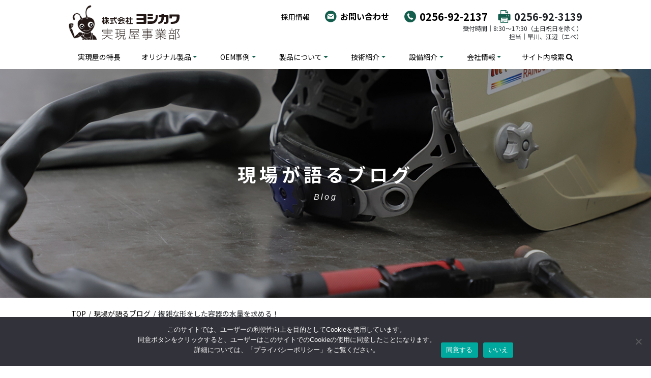

--- FILE ---
content_type: text/html; charset=UTF-8
request_url: https://www.jitsugenya.com/blog/kk-34/
body_size: 13496
content:
<!DOCTYPE html>
<html lang="ja">
<head>
<meta http-equiv="X-UA-Compatible" content="IE=edge">



<meta charset="utf-8">
<meta name="description" content="(株)ヨシカワ実現屋事業部は金属加工、電気配線の技術を活かし、業務用製品の製造を行っております。ステンレス加工の技術でお客様のお困りごとを解決いたします。">
<meta name="author" content="">
<meta name="viewport" content="width=device-width, initial-scale=1">
<link rel="preconnect" href="https://fonts.gstatic.com">
<link href="https://fonts.googleapis.com/css2?family=Noto+Sans+JP:wght@400;700&display=swap" rel="stylesheet">
<link rel="stylesheet" href="https://stackpath.bootstrapcdn.com/bootstrap/4.5.2/css/bootstrap.min.css" integrity="sha384-JcKb8q3iqJ61gNV9KGb8thSsNjpSL0n8PARn9HuZOnIxN0hoP+VmmDGMN5t9UJ0Z" crossorigin="anonymous">
<link href="https://fonts.googleapis.com/icon?family=Material+Icons" rel="stylesheet">
<!--link href="https://use.fontawesome.com/releases/v5.6.1/css/all.css" rel="stylesheet"-->
<link rel="stylesheet" href="https://use.fontawesome.com/releases/v5.15.3/css/all.css" integrity="sha384-SZXxX4whJ79/gErwcOYf+zWLeJdY/qpuqC4cAa9rOGUstPomtqpuNWT9wdPEn2fk" crossorigin="anonymous">
<link href="https://www.jitsugenya.com/wp2021/wp-content/themes/jitsugenya/assets/css/slick-theme.css" rel="stylesheet">
<link href="https://www.jitsugenya.com/wp2021/wp-content/themes/jitsugenya/assets/css/slick.css" rel="stylesheet">
<link rel="stylesheet" href="https://www.jitsugenya.com/wp2021/wp-content/themes/jitsugenya/style.css?v=2023092745628">
<!--[if lt IE 9]>
<script src="//cdn.jsdelivr.net/html5shiv/3.7.2/html5shiv.min.js"></script>
<script src="//cdnjs.cloudflare.com/ajax/libs/respond.js/1.4.2/respond.min.js"></script>
<![endif]-->

		<!-- All in One SEO 4.4.6 - aioseo.com -->
		<title>複雑な形をした容器の水量を求める！ - 株式会社ヨシカワ実現屋事業部</title>
		<meta name="description" content="こんにちは(^^) 研究開発室の丸山です。 今回は研究開発室で出来ることを少しご紹" />
		<meta name="robots" content="max-image-preview:large" />
		<link rel="canonical" href="https://www.jitsugenya.com/blog/kk-34/" />
		<meta name="generator" content="All in One SEO (AIOSEO) 4.4.6" />
		<meta property="og:locale" content="ja_JP" />
		<meta property="og:site_name" content="株式会社ヨシカワ実現屋事業部 - (株)ヨシカワ実現屋事業部は金属加工、電気配線の技術を活かし、業務用製品の製造を行っております。ステンレス加工の技術でお客様のお困りごとを解決いたします。" />
		<meta property="og:type" content="article" />
		<meta property="og:title" content="複雑な形をした容器の水量を求める！ - 株式会社ヨシカワ実現屋事業部" />
		<meta property="og:description" content="こんにちは(^^) 研究開発室の丸山です。 今回は研究開発室で出来ることを少しご紹" />
		<meta property="og:url" content="https://www.jitsugenya.com/blog/kk-34/" />
		<meta property="article:published_time" content="2017-05-02T08:39:11+00:00" />
		<meta property="article:modified_time" content="2017-05-02T08:39:11+00:00" />
		<meta property="article:publisher" content="https://www.facebook.com/jitsugenya/" />
		<meta name="twitter:card" content="summary" />
		<meta name="twitter:title" content="複雑な形をした容器の水量を求める！ - 株式会社ヨシカワ実現屋事業部" />
		<meta name="twitter:description" content="こんにちは(^^) 研究開発室の丸山です。 今回は研究開発室で出来ることを少しご紹" />
		<script type="application/ld+json" class="aioseo-schema">
			{"@context":"https:\/\/schema.org","@graph":[{"@type":"BreadcrumbList","@id":"https:\/\/www.jitsugenya.com\/blog\/kk-34\/#breadcrumblist","itemListElement":[{"@type":"ListItem","@id":"https:\/\/www.jitsugenya.com\/#listItem","position":1,"item":{"@type":"WebPage","@id":"https:\/\/www.jitsugenya.com\/","name":"\u5bb6","description":"(\u682a)\u30e8\u30b7\u30ab\u30ef\u5b9f\u73fe\u5c4b\u4e8b\u696d\u90e8\u306f\u91d1\u5c5e\u52a0\u5de5\u3001\u96fb\u6c17\u914d\u7dda\u306e\u6280\u8853\u3092\u6d3b\u304b\u3057\u3001\u696d\u52d9\u7528\u88fd\u54c1\u306e\u88fd\u9020\u3092\u884c\u3063\u3066\u304a\u308a\u307e\u3059\u3002\u30b9\u30c6\u30f3\u30ec\u30b9\u52a0\u5de5\u306e\u6280\u8853\u3067\u304a\u5ba2\u69d8\u306e\u304a\u56f0\u308a\u3054\u3068\u3092\u89e3\u6c7a\u3044\u305f\u3057\u307e\u3059\u3002","url":"https:\/\/www.jitsugenya.com\/"},"nextItem":"https:\/\/www.jitsugenya.com\/blog\/kk-34\/#listItem"},{"@type":"ListItem","@id":"https:\/\/www.jitsugenya.com\/blog\/kk-34\/#listItem","position":2,"item":{"@type":"WebPage","@id":"https:\/\/www.jitsugenya.com\/blog\/kk-34\/","name":"\u8907\u96d1\u306a\u5f62\u3092\u3057\u305f\u5bb9\u5668\u306e\u6c34\u91cf\u3092\u6c42\u3081\u308b\uff01","description":"\u3053\u3093\u306b\u3061\u306f(^^) \u7814\u7a76\u958b\u767a\u5ba4\u306e\u4e38\u5c71\u3067\u3059\u3002 \u4eca\u56de\u306f\u7814\u7a76\u958b\u767a\u5ba4\u3067\u51fa\u6765\u308b\u3053\u3068\u3092\u5c11\u3057\u3054\u7d39","url":"https:\/\/www.jitsugenya.com\/blog\/kk-34\/"},"previousItem":"https:\/\/www.jitsugenya.com\/#listItem"}]},{"@type":"Organization","@id":"https:\/\/www.jitsugenya.com\/#organization","name":"\u682a\u5f0f\u4f1a\u793e\u30e8\u30b7\u30ab\u30ef\u5b9f\u73fe\u5c4b\u4e8b\u696d\u90e8","url":"https:\/\/www.jitsugenya.com\/","logo":{"@type":"ImageObject","url":"https:\/\/www.jitsugenya.com\/wp2021\/wp-content\/uploads\/group-icon.png","@id":"https:\/\/www.jitsugenya.com\/#organizationLogo","width":512,"height":512},"image":{"@id":"https:\/\/www.jitsugenya.com\/#organizationLogo"},"sameAs":["https:\/\/www.facebook.com\/jitsugenya\/","https:\/\/www.youtube.com\/channel\/UChQpr4upf3SpUgsuO6Lg_-Q\/"],"contactPoint":{"@type":"ContactPoint","telephone":"+81256922137","contactType":"\u5b9f\u73fe\u5c4b\u4e8b\u696d\u90e8"}},{"@type":"Person","@id":"https:\/\/www.jitsugenya.com\/author\/admin-jitsugenya\/#author","url":"https:\/\/www.jitsugenya.com\/author\/admin-jitsugenya\/","name":"jitsugenya","image":{"@type":"ImageObject","@id":"https:\/\/www.jitsugenya.com\/blog\/kk-34\/#authorImage","url":"https:\/\/secure.gravatar.com\/avatar\/530c4c1db5ab7bf0c849e9426d102784?s=96&d=mm&r=g","width":96,"height":96,"caption":"jitsugenya"}},{"@type":"WebPage","@id":"https:\/\/www.jitsugenya.com\/blog\/kk-34\/#webpage","url":"https:\/\/www.jitsugenya.com\/blog\/kk-34\/","name":"\u8907\u96d1\u306a\u5f62\u3092\u3057\u305f\u5bb9\u5668\u306e\u6c34\u91cf\u3092\u6c42\u3081\u308b\uff01 - \u682a\u5f0f\u4f1a\u793e\u30e8\u30b7\u30ab\u30ef\u5b9f\u73fe\u5c4b\u4e8b\u696d\u90e8","description":"\u3053\u3093\u306b\u3061\u306f(^^) \u7814\u7a76\u958b\u767a\u5ba4\u306e\u4e38\u5c71\u3067\u3059\u3002 \u4eca\u56de\u306f\u7814\u7a76\u958b\u767a\u5ba4\u3067\u51fa\u6765\u308b\u3053\u3068\u3092\u5c11\u3057\u3054\u7d39","inLanguage":"ja","isPartOf":{"@id":"https:\/\/www.jitsugenya.com\/#website"},"breadcrumb":{"@id":"https:\/\/www.jitsugenya.com\/blog\/kk-34\/#breadcrumblist"},"author":{"@id":"https:\/\/www.jitsugenya.com\/author\/admin-jitsugenya\/#author"},"creator":{"@id":"https:\/\/www.jitsugenya.com\/author\/admin-jitsugenya\/#author"},"image":{"@type":"ImageObject","url":180,"@id":"https:\/\/www.jitsugenya.com\/#mainImage"},"primaryImageOfPage":{"@id":"https:\/\/www.jitsugenya.com\/blog\/kk-34\/#mainImage"},"datePublished":"2017-05-02T08:39:11+09:00","dateModified":"2017-05-02T08:39:11+09:00"},{"@type":"WebSite","@id":"https:\/\/www.jitsugenya.com\/#website","url":"https:\/\/www.jitsugenya.com\/","name":"\u682a\u5f0f\u4f1a\u793e\u30e8\u30b7\u30ab\u30ef\u5b9f\u73fe\u5c4b\u4e8b\u696d\u90e8","description":"(\u682a)\u30e8\u30b7\u30ab\u30ef\u5b9f\u73fe\u5c4b\u4e8b\u696d\u90e8\u306f\u91d1\u5c5e\u52a0\u5de5\u3001\u96fb\u6c17\u914d\u7dda\u306e\u6280\u8853\u3092\u6d3b\u304b\u3057\u3001\u696d\u52d9\u7528\u88fd\u54c1\u306e\u88fd\u9020\u3092\u884c\u3063\u3066\u304a\u308a\u307e\u3059\u3002\u30b9\u30c6\u30f3\u30ec\u30b9\u52a0\u5de5\u306e\u6280\u8853\u3067\u304a\u5ba2\u69d8\u306e\u304a\u56f0\u308a\u3054\u3068\u3092\u89e3\u6c7a\u3044\u305f\u3057\u307e\u3059\u3002","inLanguage":"ja","publisher":{"@id":"https:\/\/www.jitsugenya.com\/#organization"}}]}
		</script>
		<!-- All in One SEO -->

<link rel='dns-prefetch' href='//www.google.com' />
<link rel="alternate" type="application/rss+xml" title="株式会社ヨシカワ実現屋事業部 &raquo; 複雑な形をした容器の水量を求める！ のコメントのフィード" href="https://www.jitsugenya.com/blog/kk-34/feed/" />
<script type="text/javascript">
/* <![CDATA[ */
window._wpemojiSettings = {"baseUrl":"https:\/\/s.w.org\/images\/core\/emoji\/15.0.3\/72x72\/","ext":".png","svgUrl":"https:\/\/s.w.org\/images\/core\/emoji\/15.0.3\/svg\/","svgExt":".svg","source":{"concatemoji":"https:\/\/www.jitsugenya.com\/wp2021\/wp-includes\/js\/wp-emoji-release.min.js?ver=6.5.7"}};
/*! This file is auto-generated */
!function(i,n){var o,s,e;function c(e){try{var t={supportTests:e,timestamp:(new Date).valueOf()};sessionStorage.setItem(o,JSON.stringify(t))}catch(e){}}function p(e,t,n){e.clearRect(0,0,e.canvas.width,e.canvas.height),e.fillText(t,0,0);var t=new Uint32Array(e.getImageData(0,0,e.canvas.width,e.canvas.height).data),r=(e.clearRect(0,0,e.canvas.width,e.canvas.height),e.fillText(n,0,0),new Uint32Array(e.getImageData(0,0,e.canvas.width,e.canvas.height).data));return t.every(function(e,t){return e===r[t]})}function u(e,t,n){switch(t){case"flag":return n(e,"\ud83c\udff3\ufe0f\u200d\u26a7\ufe0f","\ud83c\udff3\ufe0f\u200b\u26a7\ufe0f")?!1:!n(e,"\ud83c\uddfa\ud83c\uddf3","\ud83c\uddfa\u200b\ud83c\uddf3")&&!n(e,"\ud83c\udff4\udb40\udc67\udb40\udc62\udb40\udc65\udb40\udc6e\udb40\udc67\udb40\udc7f","\ud83c\udff4\u200b\udb40\udc67\u200b\udb40\udc62\u200b\udb40\udc65\u200b\udb40\udc6e\u200b\udb40\udc67\u200b\udb40\udc7f");case"emoji":return!n(e,"\ud83d\udc26\u200d\u2b1b","\ud83d\udc26\u200b\u2b1b")}return!1}function f(e,t,n){var r="undefined"!=typeof WorkerGlobalScope&&self instanceof WorkerGlobalScope?new OffscreenCanvas(300,150):i.createElement("canvas"),a=r.getContext("2d",{willReadFrequently:!0}),o=(a.textBaseline="top",a.font="600 32px Arial",{});return e.forEach(function(e){o[e]=t(a,e,n)}),o}function t(e){var t=i.createElement("script");t.src=e,t.defer=!0,i.head.appendChild(t)}"undefined"!=typeof Promise&&(o="wpEmojiSettingsSupports",s=["flag","emoji"],n.supports={everything:!0,everythingExceptFlag:!0},e=new Promise(function(e){i.addEventListener("DOMContentLoaded",e,{once:!0})}),new Promise(function(t){var n=function(){try{var e=JSON.parse(sessionStorage.getItem(o));if("object"==typeof e&&"number"==typeof e.timestamp&&(new Date).valueOf()<e.timestamp+604800&&"object"==typeof e.supportTests)return e.supportTests}catch(e){}return null}();if(!n){if("undefined"!=typeof Worker&&"undefined"!=typeof OffscreenCanvas&&"undefined"!=typeof URL&&URL.createObjectURL&&"undefined"!=typeof Blob)try{var e="postMessage("+f.toString()+"("+[JSON.stringify(s),u.toString(),p.toString()].join(",")+"));",r=new Blob([e],{type:"text/javascript"}),a=new Worker(URL.createObjectURL(r),{name:"wpTestEmojiSupports"});return void(a.onmessage=function(e){c(n=e.data),a.terminate(),t(n)})}catch(e){}c(n=f(s,u,p))}t(n)}).then(function(e){for(var t in e)n.supports[t]=e[t],n.supports.everything=n.supports.everything&&n.supports[t],"flag"!==t&&(n.supports.everythingExceptFlag=n.supports.everythingExceptFlag&&n.supports[t]);n.supports.everythingExceptFlag=n.supports.everythingExceptFlag&&!n.supports.flag,n.DOMReady=!1,n.readyCallback=function(){n.DOMReady=!0}}).then(function(){return e}).then(function(){var e;n.supports.everything||(n.readyCallback(),(e=n.source||{}).concatemoji?t(e.concatemoji):e.wpemoji&&e.twemoji&&(t(e.twemoji),t(e.wpemoji)))}))}((window,document),window._wpemojiSettings);
/* ]]> */
</script>
<style id='wp-emoji-styles-inline-css' type='text/css'>

	img.wp-smiley, img.emoji {
		display: inline !important;
		border: none !important;
		box-shadow: none !important;
		height: 1em !important;
		width: 1em !important;
		margin: 0 0.07em !important;
		vertical-align: -0.1em !important;
		background: none !important;
		padding: 0 !important;
	}
</style>
<link rel='stylesheet' id='wp-block-library-css' href='https://www.jitsugenya.com/wp2021/wp-includes/css/dist/block-library/style.min.css?ver=6.5.7' type='text/css' media='all' />
<style id='classic-theme-styles-inline-css' type='text/css'>
/*! This file is auto-generated */
.wp-block-button__link{color:#fff;background-color:#32373c;border-radius:9999px;box-shadow:none;text-decoration:none;padding:calc(.667em + 2px) calc(1.333em + 2px);font-size:1.125em}.wp-block-file__button{background:#32373c;color:#fff;text-decoration:none}
</style>
<style id='global-styles-inline-css' type='text/css'>
body{--wp--preset--color--black: #000000;--wp--preset--color--cyan-bluish-gray: #abb8c3;--wp--preset--color--white: #ffffff;--wp--preset--color--pale-pink: #f78da7;--wp--preset--color--vivid-red: #cf2e2e;--wp--preset--color--luminous-vivid-orange: #ff6900;--wp--preset--color--luminous-vivid-amber: #fcb900;--wp--preset--color--light-green-cyan: #7bdcb5;--wp--preset--color--vivid-green-cyan: #00d084;--wp--preset--color--pale-cyan-blue: #8ed1fc;--wp--preset--color--vivid-cyan-blue: #0693e3;--wp--preset--color--vivid-purple: #9b51e0;--wp--preset--gradient--vivid-cyan-blue-to-vivid-purple: linear-gradient(135deg,rgba(6,147,227,1) 0%,rgb(155,81,224) 100%);--wp--preset--gradient--light-green-cyan-to-vivid-green-cyan: linear-gradient(135deg,rgb(122,220,180) 0%,rgb(0,208,130) 100%);--wp--preset--gradient--luminous-vivid-amber-to-luminous-vivid-orange: linear-gradient(135deg,rgba(252,185,0,1) 0%,rgba(255,105,0,1) 100%);--wp--preset--gradient--luminous-vivid-orange-to-vivid-red: linear-gradient(135deg,rgba(255,105,0,1) 0%,rgb(207,46,46) 100%);--wp--preset--gradient--very-light-gray-to-cyan-bluish-gray: linear-gradient(135deg,rgb(238,238,238) 0%,rgb(169,184,195) 100%);--wp--preset--gradient--cool-to-warm-spectrum: linear-gradient(135deg,rgb(74,234,220) 0%,rgb(151,120,209) 20%,rgb(207,42,186) 40%,rgb(238,44,130) 60%,rgb(251,105,98) 80%,rgb(254,248,76) 100%);--wp--preset--gradient--blush-light-purple: linear-gradient(135deg,rgb(255,206,236) 0%,rgb(152,150,240) 100%);--wp--preset--gradient--blush-bordeaux: linear-gradient(135deg,rgb(254,205,165) 0%,rgb(254,45,45) 50%,rgb(107,0,62) 100%);--wp--preset--gradient--luminous-dusk: linear-gradient(135deg,rgb(255,203,112) 0%,rgb(199,81,192) 50%,rgb(65,88,208) 100%);--wp--preset--gradient--pale-ocean: linear-gradient(135deg,rgb(255,245,203) 0%,rgb(182,227,212) 50%,rgb(51,167,181) 100%);--wp--preset--gradient--electric-grass: linear-gradient(135deg,rgb(202,248,128) 0%,rgb(113,206,126) 100%);--wp--preset--gradient--midnight: linear-gradient(135deg,rgb(2,3,129) 0%,rgb(40,116,252) 100%);--wp--preset--font-size--small: 13px;--wp--preset--font-size--medium: 20px;--wp--preset--font-size--large: 36px;--wp--preset--font-size--x-large: 42px;--wp--preset--spacing--20: 0.44rem;--wp--preset--spacing--30: 0.67rem;--wp--preset--spacing--40: 1rem;--wp--preset--spacing--50: 1.5rem;--wp--preset--spacing--60: 2.25rem;--wp--preset--spacing--70: 3.38rem;--wp--preset--spacing--80: 5.06rem;--wp--preset--shadow--natural: 6px 6px 9px rgba(0, 0, 0, 0.2);--wp--preset--shadow--deep: 12px 12px 50px rgba(0, 0, 0, 0.4);--wp--preset--shadow--sharp: 6px 6px 0px rgba(0, 0, 0, 0.2);--wp--preset--shadow--outlined: 6px 6px 0px -3px rgba(255, 255, 255, 1), 6px 6px rgba(0, 0, 0, 1);--wp--preset--shadow--crisp: 6px 6px 0px rgba(0, 0, 0, 1);}:where(.is-layout-flex){gap: 0.5em;}:where(.is-layout-grid){gap: 0.5em;}body .is-layout-flex{display: flex;}body .is-layout-flex{flex-wrap: wrap;align-items: center;}body .is-layout-flex > *{margin: 0;}body .is-layout-grid{display: grid;}body .is-layout-grid > *{margin: 0;}:where(.wp-block-columns.is-layout-flex){gap: 2em;}:where(.wp-block-columns.is-layout-grid){gap: 2em;}:where(.wp-block-post-template.is-layout-flex){gap: 1.25em;}:where(.wp-block-post-template.is-layout-grid){gap: 1.25em;}.has-black-color{color: var(--wp--preset--color--black) !important;}.has-cyan-bluish-gray-color{color: var(--wp--preset--color--cyan-bluish-gray) !important;}.has-white-color{color: var(--wp--preset--color--white) !important;}.has-pale-pink-color{color: var(--wp--preset--color--pale-pink) !important;}.has-vivid-red-color{color: var(--wp--preset--color--vivid-red) !important;}.has-luminous-vivid-orange-color{color: var(--wp--preset--color--luminous-vivid-orange) !important;}.has-luminous-vivid-amber-color{color: var(--wp--preset--color--luminous-vivid-amber) !important;}.has-light-green-cyan-color{color: var(--wp--preset--color--light-green-cyan) !important;}.has-vivid-green-cyan-color{color: var(--wp--preset--color--vivid-green-cyan) !important;}.has-pale-cyan-blue-color{color: var(--wp--preset--color--pale-cyan-blue) !important;}.has-vivid-cyan-blue-color{color: var(--wp--preset--color--vivid-cyan-blue) !important;}.has-vivid-purple-color{color: var(--wp--preset--color--vivid-purple) !important;}.has-black-background-color{background-color: var(--wp--preset--color--black) !important;}.has-cyan-bluish-gray-background-color{background-color: var(--wp--preset--color--cyan-bluish-gray) !important;}.has-white-background-color{background-color: var(--wp--preset--color--white) !important;}.has-pale-pink-background-color{background-color: var(--wp--preset--color--pale-pink) !important;}.has-vivid-red-background-color{background-color: var(--wp--preset--color--vivid-red) !important;}.has-luminous-vivid-orange-background-color{background-color: var(--wp--preset--color--luminous-vivid-orange) !important;}.has-luminous-vivid-amber-background-color{background-color: var(--wp--preset--color--luminous-vivid-amber) !important;}.has-light-green-cyan-background-color{background-color: var(--wp--preset--color--light-green-cyan) !important;}.has-vivid-green-cyan-background-color{background-color: var(--wp--preset--color--vivid-green-cyan) !important;}.has-pale-cyan-blue-background-color{background-color: var(--wp--preset--color--pale-cyan-blue) !important;}.has-vivid-cyan-blue-background-color{background-color: var(--wp--preset--color--vivid-cyan-blue) !important;}.has-vivid-purple-background-color{background-color: var(--wp--preset--color--vivid-purple) !important;}.has-black-border-color{border-color: var(--wp--preset--color--black) !important;}.has-cyan-bluish-gray-border-color{border-color: var(--wp--preset--color--cyan-bluish-gray) !important;}.has-white-border-color{border-color: var(--wp--preset--color--white) !important;}.has-pale-pink-border-color{border-color: var(--wp--preset--color--pale-pink) !important;}.has-vivid-red-border-color{border-color: var(--wp--preset--color--vivid-red) !important;}.has-luminous-vivid-orange-border-color{border-color: var(--wp--preset--color--luminous-vivid-orange) !important;}.has-luminous-vivid-amber-border-color{border-color: var(--wp--preset--color--luminous-vivid-amber) !important;}.has-light-green-cyan-border-color{border-color: var(--wp--preset--color--light-green-cyan) !important;}.has-vivid-green-cyan-border-color{border-color: var(--wp--preset--color--vivid-green-cyan) !important;}.has-pale-cyan-blue-border-color{border-color: var(--wp--preset--color--pale-cyan-blue) !important;}.has-vivid-cyan-blue-border-color{border-color: var(--wp--preset--color--vivid-cyan-blue) !important;}.has-vivid-purple-border-color{border-color: var(--wp--preset--color--vivid-purple) !important;}.has-vivid-cyan-blue-to-vivid-purple-gradient-background{background: var(--wp--preset--gradient--vivid-cyan-blue-to-vivid-purple) !important;}.has-light-green-cyan-to-vivid-green-cyan-gradient-background{background: var(--wp--preset--gradient--light-green-cyan-to-vivid-green-cyan) !important;}.has-luminous-vivid-amber-to-luminous-vivid-orange-gradient-background{background: var(--wp--preset--gradient--luminous-vivid-amber-to-luminous-vivid-orange) !important;}.has-luminous-vivid-orange-to-vivid-red-gradient-background{background: var(--wp--preset--gradient--luminous-vivid-orange-to-vivid-red) !important;}.has-very-light-gray-to-cyan-bluish-gray-gradient-background{background: var(--wp--preset--gradient--very-light-gray-to-cyan-bluish-gray) !important;}.has-cool-to-warm-spectrum-gradient-background{background: var(--wp--preset--gradient--cool-to-warm-spectrum) !important;}.has-blush-light-purple-gradient-background{background: var(--wp--preset--gradient--blush-light-purple) !important;}.has-blush-bordeaux-gradient-background{background: var(--wp--preset--gradient--blush-bordeaux) !important;}.has-luminous-dusk-gradient-background{background: var(--wp--preset--gradient--luminous-dusk) !important;}.has-pale-ocean-gradient-background{background: var(--wp--preset--gradient--pale-ocean) !important;}.has-electric-grass-gradient-background{background: var(--wp--preset--gradient--electric-grass) !important;}.has-midnight-gradient-background{background: var(--wp--preset--gradient--midnight) !important;}.has-small-font-size{font-size: var(--wp--preset--font-size--small) !important;}.has-medium-font-size{font-size: var(--wp--preset--font-size--medium) !important;}.has-large-font-size{font-size: var(--wp--preset--font-size--large) !important;}.has-x-large-font-size{font-size: var(--wp--preset--font-size--x-large) !important;}
.wp-block-navigation a:where(:not(.wp-element-button)){color: inherit;}
:where(.wp-block-post-template.is-layout-flex){gap: 1.25em;}:where(.wp-block-post-template.is-layout-grid){gap: 1.25em;}
:where(.wp-block-columns.is-layout-flex){gap: 2em;}:where(.wp-block-columns.is-layout-grid){gap: 2em;}
.wp-block-pullquote{font-size: 1.5em;line-height: 1.6;}
</style>
<link rel='stylesheet' id='contact-form-7-css' href='https://www.jitsugenya.com/wp2021/wp-content/plugins/contact-form-7/includes/css/styles.css?ver=5.5.6.1' type='text/css' media='all' />
<link rel='stylesheet' id='cookie-notice-front-css' href='https://www.jitsugenya.com/wp2021/wp-content/plugins/cookie-notice/css/front.min.css?ver=2.5.4' type='text/css' media='all' />
<link rel='stylesheet' id='wp-pagenavi-css' href='https://www.jitsugenya.com/wp2021/wp-content/plugins/wp-pagenavi/pagenavi-css.css?ver=2.70' type='text/css' media='all' />
<script type="text/javascript" id="cookie-notice-front-js-before">
/* <![CDATA[ */
var cnArgs = {"ajaxUrl":"https:\/\/www.jitsugenya.com\/wp2021\/wp-admin\/admin-ajax.php","nonce":"7e18dc5187","hideEffect":"fade","position":"bottom","onScroll":false,"onScrollOffset":100,"onClick":false,"cookieName":"cookie_notice_accepted","cookieTime":2592000,"cookieTimeRejected":2592000,"globalCookie":false,"redirection":true,"cache":false,"revokeCookies":false,"revokeCookiesOpt":"automatic"};
/* ]]> */
</script>
<script type="text/javascript" src="https://www.jitsugenya.com/wp2021/wp-content/plugins/cookie-notice/js/front.min.js?ver=2.5.4" id="cookie-notice-front-js"></script>
<link rel="https://api.w.org/" href="https://www.jitsugenya.com/wp-json/" /><link rel="alternate" type="application/json" href="https://www.jitsugenya.com/wp-json/wp/v2/blog/1764" /><link rel="EditURI" type="application/rsd+xml" title="RSD" href="https://www.jitsugenya.com/wp2021/xmlrpc.php?rsd" />
<meta name="generator" content="WordPress 6.5.7" />
<link rel='shortlink' href='https://www.jitsugenya.com/?p=1764' />
<link rel="alternate" type="application/json+oembed" href="https://www.jitsugenya.com/wp-json/oembed/1.0/embed?url=https%3A%2F%2Fwww.jitsugenya.com%2Fblog%2Fkk-34%2F" />
<link rel="alternate" type="text/xml+oembed" href="https://www.jitsugenya.com/wp-json/oembed/1.0/embed?url=https%3A%2F%2Fwww.jitsugenya.com%2Fblog%2Fkk-34%2F&#038;format=xml" />
<link rel="icon" href="https://www.jitsugenya.com/wp2021/wp-content/uploads/cropped-ant_512-32x32.png" sizes="32x32" />
<link rel="icon" href="https://www.jitsugenya.com/wp2021/wp-content/uploads/cropped-ant_512-192x192.png" sizes="192x192" />
<link rel="apple-touch-icon" href="https://www.jitsugenya.com/wp2021/wp-content/uploads/cropped-ant_512-180x180.png" />
<meta name="msapplication-TileImage" content="https://www.jitsugenya.com/wp2021/wp-content/uploads/cropped-ant_512-270x270.png" />
<script src="https://www.jitsugenya.com/wp2021/wp-content/themes/jitsugenya/assets/js/heightLine.js"></script>
<script>
// Prevent closing from click inside dropdown
jQuery(document).on('click', '.dropdown-menu', function (e) {
  e.stopPropagation();
});
</script>
</head>
<body class="blog-template-default single single-blog postid-1764 cookies-not-set">
	<header id="header">
		<div class="container-1000">
			<div class="row">
				<div class="col-12 px-lg-3 px-0">
					<nav class="navbar navbar-expand-lg">
						<div class="header-top-div">
							<h1 class="logo"><a href="https://www.jitsugenya.com/"><img src="https://www.jitsugenya.com/wp2021/wp-content/themes/jitsugenya/assets/images/header-logo.svg" alt="株式会社ヨシカワ実現屋事業部"></a></h1>
							<div class="inner d-lg-flex d-none">
								<div class="d-lg-block d-none mr-5"><a href="https://www.yoshikawa-group.co.jp/recruit/" class="txtlink01 fs-14" target="_blank" rel="noopener noreferer">採用情報</a></div>
								<div class="d-lg-block d-none mr-5"><p class="email"><img src="https://www.jitsugenya.com/wp2021/wp-content/themes/jitsugenya/assets/images/icon-email.png" alt="email"><a href="https://www.jitsugenya.com/contact/" class="txtlink01 fs-14">お問い合わせ</a></p></div>
								<div class="contact-div">
									<p class="tel"><img src="https://www.jitsugenya.com/wp2021/wp-content/themes/jitsugenya/assets/images/icon-tel.png" alt="TEL"><a href="tel:0256922137">0256-92-2137</a></p>
									<p class="fax"><img src="https://www.jitsugenya.com/wp2021/wp-content/themes/jitsugenya/assets/images/icon-fax.png" alt="FAX">0256-92-3139</p>
									<span class="desc">受付時間｜8:30～17:30（土日祝日を除く）<br>担当｜早川、江辺（エベ）</span>
								</div>
							</div>
							<button class="navbar-toggler" type="button" data-toggle="collapse" data-target="#navbarNav" aria-controls="navbarNav" aria-expanded="false" aria-label="Toggle navigation"><span class="navbar-toggler-icon"></span></button>
						</div>
						<div class="collapse navbar-collapse" id="navbarNav">
							<ul class="navbar-nav">
								<li class="order-3 order-lg-0"><a href="https://www.jitsugenya.com/features/" class="txtlink01">実現屋の特長</a></li>
								<li class="nav-item dropdown has-megamenu"><a class="nav-link dropdown-toggle" href="javascript:void(0)" data-toggle="dropdown" class="txtlink01">オリジナル製品</a>
									<div class="dropdown-menu megamenu" role="menu">
										<div class="bgw">
										<div class="container-1000">
										<div class="row pt-50">
											<div class="col-12">
												<ul>
												<li><a href="https://www.jitsugenya.com/products/slideshelf/" class="txtlink01"><span>スライドクリーンシェルフ</span></a></li>
												<li><a href="https://www.jitsugenya.com/products/cart/" class="txtlink01"><span>ワンタッチスタッキングカート</span></a></li>
												<li><a href="https://www.jitsugenya.com/products/palletrack/" class="txtlink01"><span>パレットラック</span></a></li>
												<li><a href="https://www.jitsugenya.com/products/syokosiki/" class="txtlink01"><span>電動昇降式作業台</span></a></li>
												<li><a href="https://www.jitsugenya.com/products/stainless/" class="txtlink01"><span>機能性業務用ステンレス棚</span></a></li>
											</div>
											<div class="col-12 pt-80 pb-70 text-center">
												<a href="https://www.jitsugenya.com/products/" class="txtlink01 fcgreen01 fs-14 font-weight-bold">オリジナル製品トップへ</a>
											</div>
										</div>
										</div>
										</div>
									</div>
								</li>
								<li class="nav-item dropdown has-megamenu"><a class="nav-link dropdown-toggle" href="javascript:void(0)" data-toggle="dropdown" class="txtlink01">OEM事例</a>
									<div class="dropdown-menu megamenu" role="menu">
										<div class="bgw">
										<div class="container-1000">
										<div class="row pt-50">
											<div class="col-12">
												<ul>
												<li><a href="https://www.jitsugenya.com/oem/#tab2" class="txtlink01"><span>電気製品</span></a></li>
												<li><a href="https://www.jitsugenya.com/oem/#tab3" class="txtlink01"><span>チタン製品</span></a></li>
												<li><a href="https://www.jitsugenya.com/oem/#tab4" class="txtlink01"><span>板金製品</span></a></li>
												<li><a href="https://www.jitsugenya.com/oem/#tab5" class="txtlink01"><span>タンク・ドラム製品</span></a></li>
											</div>
											<div class="col-12 pt-80 pb-70 text-center">
												<a href="https://www.jitsugenya.com/oem/" class="txtlink01 fcgreen01 fs-14 font-weight-bold">OEM事例トップへ</a>
											</div>
										</div>
										</div>
										</div>
									</div>
								</li>
								<li class="nav-item dropdown has-megamenu"><a class="nav-link dropdown-toggle" href="javascript:void(0)" data-toggle="dropdown" class="txtlink01">製品について</a>
									<div class="dropdown-menu megamenu" role="menu">
										<div class="bgw">
										<div class="container-1000">
										<div class="row pt-50">
											<div class="col-12">
												<ul>
												<li><a href="https://www.jitsugenya.com/processintroduction/" class="txtlink01"><span>工程紹介</span></a></li>
												<li><a href="https://www.jitsugenya.com/tech-column/" class="txtlink01"><span>技術コラム</span></a></li>
											</div>
											<div class="col-12 pt-80 pb-70 text-center">
												<a href="https://www.jitsugenya.com/" class="txtlink01 fcgreen01 fs-14 font-weight-bold">製品についてトップへ</a>
											</div>
										</div>
										</div>
										</div>
									</div>
								</li>
								<li class="nav-item dropdown has-megamenu"><a class="nav-link dropdown-toggle" href="javascript:void(0)" data-toggle="dropdown" class="txtlink01">技術紹介</a>
									<div class="dropdown-menu megamenu" role="menu">
										<div class="bgw">
										<div class="container-1000">
										<div class="row pt-50">
											<div class="col-12">
												<ul>
												<li><a href="https://www.jitsugenya.com/tech/#tab2" class="txtlink01"><span>切断・穴あけ</span></a></li>
												<li><a href="https://www.jitsugenya.com/tech/#tab3" class="txtlink01"><span>絞り・プレス加工</span></a></li>
												<li><a href="https://www.jitsugenya.com/tech/#tab4" class="txtlink01"><span>曲げ・ベンダー加工</span></a></li>
												<li><a href="https://www.jitsugenya.com/tech/#tab5" class="txtlink01"><span>溶接</span></a></li>
												<li><a href="https://www.jitsugenya.com/tech/#tab6" class="txtlink01"><span>研磨・仕上げ</span></a></li>
												<li><a href="https://www.jitsugenya.com/tech/#tab7" class="txtlink01"><span>組立・配線</span></a></li>
												<li><a href="https://www.jitsugenya.com/tech/#tab8" class="txtlink01"><span>検査</span></a></li>
												<li><a href="https://www.jitsugenya.com/tech/#tab9" class="txtlink01"><span>梱包</span></a></li>
												<li><a href="https://www.jitsugenya.com/tech/#tab10" class="txtlink01"><span>設計</span></a></li>
												<li><a href="https://www.jitsugenya.com/tech/#tab11" class="txtlink01"><span>試験・検証</span></a></li>
											</div>
											<div class="col-12 pt-80 pb-70 text-center">
												<a href="https://www.jitsugenya.com/tech/" class="txtlink01 fcgreen01 fs-14 font-weight-bold">技術紹介トップへ</a>
											</div>
										</div>
										</div>
										</div>
									</div>
								</li>
								<li class="nav-item dropdown has-megamenu"><a class="nav-link dropdown-toggle" href="javascript:void(0)" data-toggle="dropdown" class="txtlink01">設備紹介</a>
									<div class="dropdown-menu megamenu" role="menu">
										<div class="bgw">
										<div class="container-1000">
										<div class="row pt-50">
											<div class="col-12">
												<ul>
												<li><a href="https://www.jitsugenya.com/machine/#tab2" class="txtlink01"><span>第一製造部</span></a></li>
												<li><a href="https://www.jitsugenya.com/machine/#tab3" class="txtlink01"><span>第二製造部</span></a></li>
												<li><a href="https://www.jitsugenya.com/machine/#tab4" class="txtlink01"><span>ライフスタイル事業部</span></a></li>
											</div>
											<div class="col-12 pt-80 pb-70 text-center">
												<a href="https://www.jitsugenya.com/machine/" class="txtlink01 fcgreen01 fs-14 font-weight-bold">設備紹介トップへ</a>
											</div>
										</div>
										</div>
										</div>
									</div>
								</li>
								<li class="nav-item dropdown has-megamenu"><a class="nav-link dropdown-toggle" href="javascript:void(0)" data-toggle="dropdown" class="txtlink01">会社情報</a>
									<div class="dropdown-menu megamenu" role="menu">
										<div class="bgw">
										<div class="container-1000">
										<div class="row pt-50">
											<div class="col-12 pb-70">
												<ul>
												<li><a href="https://www.yoshikawa-group.co.jp/about/" class="txtlink01" target="_blank" rel="noopener noreferer"><span>about</span></a></li>
												<li><a href="https://www.yoshikawa-group.co.jp/company/" class="txtlink01" target="_blank" rel="noopener noreferer"><span>会社概要</span></a></li>
												<li><a href="https://www.yoshikawa-group.co.jp/philosophy/" class="txtlink01" target="_blank" rel="noopener noreferer"><span>経営理念</span></a></li>
												<li><a href="https://www.yoshikawa-group.co.jp/office/" class="txtlink01" target="_blank" rel="noopener noreferer"><span>事業拠点</span></a></li>
												<li><a href="https://www.yoshikawa-group.co.jp/initiatives/" class="txtlink01" target="_blank" rel="noopener noreferer"><span>品質・環境への取り組み</span></a></li>
											</div>
											<div class="col-12 pt-80 pb-70 text-center">
												<a href="https://www.jitsugenya.com/about/" class="txtlink01 fcgreen01 fs-14 font-weight-bold" target="_blank" rel="noopener noreferer">会社情報トップへ</a>
											</div>
										</div>
										</div>
										</div>
									</div>
								</li>
								<li class="d-lg-block d-none nav-search-item nav-item dropdown"><a href="#" id="navbarDropdown" class="txtlink01 _nav-link _dropdown-toggle" role="button" data-toggle="dropdown" aria-expanded="false">サイト内検索 <i class="fas fa-search"></i></a>
									<div class="dropdown-menu search-div" aria-labelledby="navbarDropdown" id="dropdown-menu-search">
										<form method="get" class="searchform" action="https://www.jitsugenya.com/">
											<input type="text" placeholder="" name="s" value="" />
											<input type="submit" value="&#xf002;" class="fas">
										</form>
									</div>
								</li>
								<li class="d-lg-none order-lg-0" style="order:1;"><a href="https://www.jitsugenya.com/" class="txtlink01">トップ</a></li>
								<li class="d-lg-none order-lg-0" style="order:5;"><a href="https://www.jitsugenya.com/products/" class="txtlink01">オリジナル製品</a></li>
								<li class="d-lg-none order-lg-0" style="order:7;"><a href="https://www.jitsugenya.com/oem/" class="txtlink01">OEM事例</a></li>
								<li class="d-lg-none order-lg-0" style="order:9;"><a href="https://www.jitsugenya.com/processintroduction/" class="txtlink01">工程紹介</a></li>
								<li class="d-lg-none order-lg-0" style="order:11;"><a href="https://www.jitsugenya.com/tech-column/" class="txtlink01">技術コラム</a></li>
								<li class="d-lg-none order-lg-0" style="order:13;"><a href="https://www.jitsugenya.com/tech/" class="txtlink01">技術紹介</a></li>
								<li class="d-lg-none order-lg-0" style="order:2;"><a href="https://www.jitsugenya.com/machine/" class="txtlink01">設備紹介</a></li>
								<li class="d-lg-none order-lg-0" style="order:4;"><a href="https://www.yoshikawa-group.co.jp/about/" class="txtlink01" target="_blank" rel="noopener noreferer">会社情報</a></li>
								<li class="d-lg-none order-lg-0" style="order:6;"><a href="https://www.yoshikawa-group.co.jp/recruit/" class="txtlink01" target="_blank" rel="noopener noreferer">採用情報</a></li>
								<li class="d-lg-none order-lg-0" style="order:8;"><a href="https://www.jitsugenya.com/news/" class="txtlink01">お知らせ</a></li>
								<li class="d-lg-none order-lg-0" style="order:10;"><a href="https://www.jitsugenya.com/blog/" class="txtlink01">現場が語るブログ</a></li>
								<li class="d-lg-none order-lg-0" style="order:12;"><a href="https://www.jitsugenya.com/faq/" class="txtlink01">よくあるご質問</a></li>
								<li class="d-lg-none order-lg-0" style="order:14;"><a href="https://www.jitsugenya.com/sitemap/" class="txtlink01">サイトマップ</a></li>
							</ul>
							<div class="search-div--sp d-lg-none">
								<form method="get" class="searchform" action="https://www.jitsugenya.com/">
									<input type="text" placeholder="" name="s" value="" />
									<input type="submit" value="&#xf002;" class="fas">
								</form>
							</div>
							<div class="contact-div--sp">
								<ul>
									<li><a href="tel:0256922137"><span><img src="https://www.jitsugenya.com/wp2021/wp-content/themes/jitsugenya/assets/images/icon-tel-white.png" alt="アイコン"></span>0256-92-2137<br><span class="fs-12 font-weight-normal">受付時間｜8:30～17:30<br class="d-inline d-sm-none">（土日祝日を除く）<br>担当｜早川、江辺（エベ）</span></a></li>
									<li><a href="https://www.jitsugenya.com/contact/"><span><img src="https://www.jitsugenya.com/wp2021/wp-content/themes/jitsugenya/assets/images/icon-mail.png" alt="アイコン"></span>お問い合わせ</a></li>
								</ul>
							</div>
						</div>
					</nav>
				</div>
			</div>
		</div>
	</header>
	
	<main id="main">
<article class="layer-kv-article">
	<p><img src="https://www.jitsugenya.com/wp2021/wp-content/themes/jitsugenya/assets/images/09_blog/layer-blog-kv.jpg" alt=""></p>
	<h1 class="headline01">現場が語るブログ<span class="en">Blog</span></h1>
</article>

<nav class="container-1000 bread">
	<div class="row">
		<div class="col-12">
			<div id="breadcrumb"><ul><li><a href="https://www.jitsugenya.com"><span>TOP</span></a></li><li><a href="https://www.jitsugenya.com/blog/"><span>現場が語るブログ</span></a></li><li><span>複雑な形をした容器の水量を求める！</span></li></ul></div>		</div>
	</div>
</nav>

<article id="cont">
	<section>
		<div class="container-1000">
			<div class="row mb-5">
				<div class="col-12 cnt05">
					<p class="fs-24 font-weight-bold fcgreen01 mb-4">BLOG</p>
					<h2 class="title">複雑な形をした容器の水量を求める！</h2>
					<ul>
						<li class="date">2017.05.02</li>
						<li class="category">現場が語るブログ</li>
					</ul>
				</div>
			</div>
			<div class="row mb-80">
				<div class="col-12 cnt06">
					<p>&nbsp;<br />
こんにちは(^^)<br />
研究開発室の丸山です。<br />
&nbsp;<br />
今回は研究開発室で出来ることを少しご紹介したいと思います。<br />
&nbsp;<br />
わたくしどもの部署では３次元ＣＡＤを扱っています。<br />
仮想の３次元空間上に、立体的な形状を作ることができるツールです。<br />
&nbsp;<br />
このツールの機能の一つとして、体積を求めるものがあります。<br />
今回はこれを使って、水量を求めてみます。<br />
&nbsp;<br />
例えばこんな複雑な形の壺があったとします。<br />
<img fetchpriority="high" decoding="async" class="alignnone  wp-image-1766" src="https://www.jitsugenya.com/wp2021/wp-content/uploads/170502_k01.jpg" alt="170502_k01" width="355" height="357" /><br />
&nbsp;<br />
それでも簡単に水量を求めることができます！<br />
<img decoding="async" class="alignnone  wp-image-1765" src="https://www.jitsugenya.com/wp2021/wp-content/uploads/170502_k02-960x715.jpg" alt="170502_k02" width="400" height="298" /><br />
この水面の位置で約３１２リットルです！<br />
&nbsp;<br />
ケースとしては、貯水タンクや薬品容器などの容量を求める用途が多いでしょうか。<br />
弊社はステンレスを中心とした金属製品の設計・製造が業務ですから<br />
陶器の壺を扱うようなことは、残念ながらありません。(;^ω^)<br />
&nbsp;<br />
他にも<br />
・この容量なら製品の大きさはどの程度になるのだろう・・・<br />
・このロッカーにはどの程度物品が入るのだろう・・・<br />
&nbsp;<br />
そんな時でも役に立つ、とっても便利なツールです。<br />
&nbsp;<br />
以上　丸山でした。<br />
&nbsp;</p>
				</div>
			</div>
			<div class="row">
				<div class="col-12 cnt07">
					<p><a class="btn02 prev_btn" href="https://www.jitsugenya.com/blog/d2-37/" rel="prev">前へ</a></p>
					<p class="all"><a href="https://www.jitsugenya.com/blog/#cn" class="btn02">一覧へ</a></p>
					<p><a class="btn02 next_btn" href="https://www.jitsugenya.com/blog/d1-23/" rel="next">次へ</a></p>
				</div>
			</div>
		</div>
	</section>
</article>

	</main>

	<aside class="exlink-aside">
		<div class="container-1000">
			<div class="row">
				<div class="col-12 bnr_block">
					<div class="bnr_item"><a href="https://www.jitsugenya.com/products/slideshelf/"><img src="https://www.jitsugenya.com/wp2021/wp-content/themes/jitsugenya/assets/images/09_blog/bnr_slideshelf.jpg" width="420" height="120" alt="スライドクリーンシェルフ バナー"></a></div>
					<div class="bnr_item"><a href="https://www.jitsugenya.com/products/cart/"><img src="https://www.jitsugenya.com/wp2021/wp-content/themes/jitsugenya/assets/images/09_blog/bnr_cart.jpg" width="420" height="120" alt="ワンタッチスタッキングカート バナー"></a></div>
				</div>
				<div class="col-12">
					<ul>
						<li><a href="https://www.facebook.com/jitsugenya/" target="_blank" rel="noopener noreferer" class="facebook" title="実現屋事業部　Facebook"><span><img src="https://www.jitsugenya.com/wp2021/wp-content/themes/jitsugenya/assets/images/icon-facebook-1.png" alt="facebookアイコン"></span>実現屋事業部　Facebook</a></li>
						<li><a href="https://www.youtube.com/channel/UChQpr4upf3SpUgsuO6Lg_-Q/" target="_blank" rel="noopener noreferer" title="実現屋事業部　YouTube" class="youtube"><span><img src="https://www.jitsugenya.com/wp2021/wp-content/themes/jitsugenya/assets/images/icon-youtube-1.png" alt="YouTubeアイコン"></span>実現屋事業部　YouTube</a></li>
						<li><a href="https://www.jitsugenya.com/mailmag/" title="メルマガ登録受付フォーム"><span><i class="fa fa-envelope" aria-hidden="true" style="font-size: 25px;"></i></span>メルマガ登録はこちら</a></li>
						<li><a href="https://www.jitsugenya.com/mm-back-number/" title="メールマガジンバックナンバー"><span><i class="fa fa-envelope" aria-hidden="true" style="font-size: 25px;"></i></span>メールマガジンバックナンバー</a></li>
					</ul>
				</div>
			</div>
		</div>
	</aside>
	
	<footer id="footer">
		<div class="container-1000">
			<div class="row">
				<div class="col-12">
					<div class="inner">
						<div class="block">
							<ul>
								<li><a href="https://www.jitsugenya.com/features/">実現屋の特長</a></li>
								<li><a href="https://www.jitsugenya.com/products/">オリジナル商品</a></li>
								<li><a href="https://www.jitsugenya.com/oem/">OEM製品</a></li>
								<li><a href="https://www.jitsugenya.com/">製品について</a></li>
							</ul>
							<ul>
								<li><a href="https://www.jitsugenya.com/tech/">技術紹介</a></li>
								<li><a href="https://www.jitsugenya.com/machine/">設備紹介</a></li>
								<li><a href="https://www.yoshikawa-group.co.jp/about/" target="_blank" rel="noopener noreferer">会社情報</a></li>
								<li><a href="https://www.yoshikawa-group.co.jp/recruit/" target="_blank" rel="noopener noreferer">採用情報</a></li>
							</ul>
						</div>
						<div class="block">
							<ul>
								<li><a href="https://www.jitsugenya.com/news/">お知らせ</a></li>
								<li><a href="https://www.jitsugenya.com/blog/">現場が語るブログ</a></li>
								<li><a href="https://www.jitsugenya.com/faq/">よくあるご質問</a></li>
								<li><a href="https://www.jitsugenya.com/contact/">お問い合わせ</a></li>
							</ul>
							<ul>
								<li><a href="https://www.jitsugenya.com/sitemap/">サイトマップ</a></li>
								<li><a href="https://www.jitsugenya.com/privacypolicy/">プライバシーポリシー</a></li>
								<li><a href="https://www.jitsugenya.com/sitepolicy/">サイトポリシー</a></li>
							</ul>
							<ul>
								<li><a href="https://www.yoshikawa-group.co.jp/" target="_blank" rel="noopener noreferer">吉川グループ</a></li>
								<li><a href="https://www.yoshikawa-lifestyle.com/" target="_blank" rel="noopener noreferer">ライフスタイル事業部</a></li>
							</ul>
						</div>
					</div>
				</div>
			</div>
		</div>
		<p class="copy">Copyright(C)2021　Yoshikawa Corporation. All Rights Reserved.</p>
	</footer>
	<div id="to_top_wrapper">
		<div id="to_top_button">
			<img class="to_pagetop" src="https://www.jitsugenya.com/wp2021/wp-content/themes/jitsugenya/assets/images/to_top_btn.png" width="60" height="60" alt="ページTOPに戻る">
		</div>
	</div>
	<script src="https://code.jquery.com/jquery-3.5.1.slim.min.js" integrity="sha384-DfXdz2htPH0lsSSs5nCTpuj/zy4C+OGpamoFVy38MVBnE+IbbVYUew+OrCXaRkfj" crossorigin="anonymous"></script>
	<script src="https://cdn.jsdelivr.net/npm/popper.js@1.16.1/dist/umd/popper.min.js" integrity="sha384-9/reFTGAW83EW2RDu2S0VKaIzap3H66lZH81PoYlFhbGU+6BZp6G7niu735Sk7lN" crossorigin="anonymous"></script>
	<script src="https://stackpath.bootstrapcdn.com/bootstrap/4.5.2/js/bootstrap.min.js" integrity="sha384-B4gt1jrGC7Jh4AgTPSdUtOBvfO8shuf57BaghqFfPlYxofvL8/KUEfYiJOMMV+rV" crossorigin="anonymous"></script>
	<script src="https://code.jquery.com/jquery-3.4.1.min.js" integrity="sha256-CSXorXvZcTkaix6Yvo6HppcZGetbYMGWSFlBw8HfCJo=" crossorigin="anonymous"></script>
	<script src="https://cdn.jsdelivr.net/gh/cferdinandi/smooth-scroll@15/dist/smooth-scroll.polyfills.min.js"></script>
	<script src="https://www.jitsugenya.com/wp2021/wp-content/themes/jitsugenya/assets/js/slick.min.js"></script>
	<script>
	$('.slider').slick({
		autoplay:false,
		autoplaySpeed:5000,
		dots:true,
		arrows:false,
	});
	var scroll = new SmoothScroll('a[href*="#"]', {
		speed: 300,
		header: '#header'
	});
	</script>
<script>
//ページの先頭へ戻る//
$(function(){
	$('.to_pagetop').click(function(e){
		e.preventDefault();
		$('html, body').animate({
			scrollTop: 0
		}, 'swing');
	});

	//スクロール位置による制御//
	$(window).bind("scroll", function() {
		scrollHeight = $(document).height();
		scrollPosition = $(window).height() + $(window).scrollTop();
		if($(window).scrollTop() == 0){
			//スクロールの位置がページ開始位置に来た場合、「ページTOPへ戻る」ボタン非表示
			$("#to_top_wrapper").fadeOut();
		}
		else if($(window).scrollTop() > 105){
			//スクロールの位置が105ピクセルより大きくなった時、「ページTOPへ戻る」ボタン表示
			$("#to_top_wrapper").css("right", "10px").fadeIn();
		}
		else {
			//それ以外のスクロールの位置の場合
		}
	});
});
</script>
<script>
$(function() {
	//クリックしたときのファンクションをまとめて指定
	$('ul.tab_area li').click(function() {
		//.index()を使いクリックされたタブが何番目かを調べ、
//		indexという変数に代入します。
		var index = $('ul.tab_area li').index(this);

		//コンテンツを一度すべて非表示にし、
		$('.content_area').css('display','none');

		//クリックされたタブと同じ順番のコンテンツを表示します。
		$('.content_area').eq(index).fadeIn();

		//タブについているクラスselectを消し、
		$('.tab_area li').removeClass('select');

		//クリックされたタブのみにクラスselectをつけます。
		$(this).addClass('select')
	});
});
</script>
<script>
//ダイレクトリンク
$(function() {
	//location.hashで#以下を取得 変数hashに格納
	var hash = location.hash;	
	//hashの中に#tab～が存在するか調べる。
	hash = (hash.match(/^#tab\d+$/) || [])[0];

	//hashに要素が存在する場合、hashで取得した文字列（#tab2,#tab3等）から#より後を取得(tab2,tab3)	
	if($(hash).length){
		var tabname = hash.slice(1) ;
	} else{
	// 要素が存在しなければtabnameにtab1を代入する
		var tabname = "tab1";
	}
	//コンテンツを一度すべて非表示にし、
	$('.content_area').css('display','none');

	//一度タブについているクラスselectを消し、
	$('.tab_area li').removeClass('select');

	var tabno = $('ul.tab_area li#' + tabname).index();

	//クリックされたタブと同じ順番のコンテンツを表示します。
	$('.content_area').eq(tabno).fadeIn();

	//クリックされたタブのみにクラスselectをつけます。
	$('ul.tab_area li').eq(tabno).addClass('select')

	$("a:has(img)").addClass("no-icon");
});
</script>
<script type="text/javascript" src="https://www.jitsugenya.com/wp2021/wp-includes/js/dist/vendor/wp-polyfill-inert.min.js?ver=3.1.2" id="wp-polyfill-inert-js"></script>
<script type="text/javascript" src="https://www.jitsugenya.com/wp2021/wp-includes/js/dist/vendor/regenerator-runtime.min.js?ver=0.14.0" id="regenerator-runtime-js"></script>
<script type="text/javascript" src="https://www.jitsugenya.com/wp2021/wp-includes/js/dist/vendor/wp-polyfill.min.js?ver=3.15.0" id="wp-polyfill-js"></script>
<script type="text/javascript" id="contact-form-7-js-extra">
/* <![CDATA[ */
var wpcf7 = {"api":{"root":"https:\/\/www.jitsugenya.com\/wp-json\/","namespace":"contact-form-7\/v1"}};
/* ]]> */
</script>
<script type="text/javascript" src="https://www.jitsugenya.com/wp2021/wp-content/plugins/contact-form-7/includes/js/index.js?ver=5.5.6.1" id="contact-form-7-js"></script>
<script type="text/javascript" src="https://www.google.com/recaptcha/api.js?render=6LcLlboZAAAAAPzL7nfB0TAUTZYq9GKDbnsLJdZR&amp;ver=3.0" id="google-recaptcha-js"></script>
<script type="text/javascript" id="wpcf7-recaptcha-js-extra">
/* <![CDATA[ */
var wpcf7_recaptcha = {"sitekey":"6LcLlboZAAAAAPzL7nfB0TAUTZYq9GKDbnsLJdZR","actions":{"homepage":"homepage","contactform":"contactform"}};
/* ]]> */
</script>
<script type="text/javascript" src="https://www.jitsugenya.com/wp2021/wp-content/plugins/contact-form-7/modules/recaptcha/index.js?ver=5.5.6.1" id="wpcf7-recaptcha-js"></script>

		<!-- Cookie Notice plugin v2.5.4 by Hu-manity.co https://hu-manity.co/ -->
		<div id="cookie-notice" role="dialog" class="cookie-notice-hidden cookie-revoke-hidden cn-position-bottom" aria-label="Cookie Notice" style="background-color: rgba(50,50,58,1);"><div class="cookie-notice-container" style="color: #fff"><span id="cn-notice-text" class="cn-text-container">このサイトでは、ユーザーの利便性向上を目的としてCookieを使用しています。<br />
同意ボタンをクリックすると、ユーザーはこのサイトでのCookieの使用に同意したことになります。<br />
詳細については、「<a href="https://www.jitsugenya.com/privacypolicy/" style="color:#FFF">プライバシーポリシー</a>」をご覧ください。</span><span id="cn-notice-buttons" class="cn-buttons-container"><a href="#" id="cn-accept-cookie" data-cookie-set="accept" class="cn-set-cookie cn-button" aria-label="同意する" style="background-color: #00a99d">同意する</a><a href="#" id="cn-refuse-cookie" data-cookie-set="refuse" class="cn-set-cookie cn-button" aria-label="いいえ" style="background-color: #00a99d">いいえ</a></span><span id="cn-close-notice" data-cookie-set="accept" class="cn-close-icon" title="いいえ"></span></div>
			
		</div>
		<!-- / Cookie Notice plugin --></body>
</html>



--- FILE ---
content_type: text/html; charset=utf-8
request_url: https://www.google.com/recaptcha/api2/anchor?ar=1&k=6LcLlboZAAAAAPzL7nfB0TAUTZYq9GKDbnsLJdZR&co=aHR0cHM6Ly93d3cuaml0c3VnZW55YS5jb206NDQz&hl=en&v=PoyoqOPhxBO7pBk68S4YbpHZ&size=invisible&anchor-ms=20000&execute-ms=30000&cb=r49wfuan2k6r
body_size: 48844
content:
<!DOCTYPE HTML><html dir="ltr" lang="en"><head><meta http-equiv="Content-Type" content="text/html; charset=UTF-8">
<meta http-equiv="X-UA-Compatible" content="IE=edge">
<title>reCAPTCHA</title>
<style type="text/css">
/* cyrillic-ext */
@font-face {
  font-family: 'Roboto';
  font-style: normal;
  font-weight: 400;
  font-stretch: 100%;
  src: url(//fonts.gstatic.com/s/roboto/v48/KFO7CnqEu92Fr1ME7kSn66aGLdTylUAMa3GUBHMdazTgWw.woff2) format('woff2');
  unicode-range: U+0460-052F, U+1C80-1C8A, U+20B4, U+2DE0-2DFF, U+A640-A69F, U+FE2E-FE2F;
}
/* cyrillic */
@font-face {
  font-family: 'Roboto';
  font-style: normal;
  font-weight: 400;
  font-stretch: 100%;
  src: url(//fonts.gstatic.com/s/roboto/v48/KFO7CnqEu92Fr1ME7kSn66aGLdTylUAMa3iUBHMdazTgWw.woff2) format('woff2');
  unicode-range: U+0301, U+0400-045F, U+0490-0491, U+04B0-04B1, U+2116;
}
/* greek-ext */
@font-face {
  font-family: 'Roboto';
  font-style: normal;
  font-weight: 400;
  font-stretch: 100%;
  src: url(//fonts.gstatic.com/s/roboto/v48/KFO7CnqEu92Fr1ME7kSn66aGLdTylUAMa3CUBHMdazTgWw.woff2) format('woff2');
  unicode-range: U+1F00-1FFF;
}
/* greek */
@font-face {
  font-family: 'Roboto';
  font-style: normal;
  font-weight: 400;
  font-stretch: 100%;
  src: url(//fonts.gstatic.com/s/roboto/v48/KFO7CnqEu92Fr1ME7kSn66aGLdTylUAMa3-UBHMdazTgWw.woff2) format('woff2');
  unicode-range: U+0370-0377, U+037A-037F, U+0384-038A, U+038C, U+038E-03A1, U+03A3-03FF;
}
/* math */
@font-face {
  font-family: 'Roboto';
  font-style: normal;
  font-weight: 400;
  font-stretch: 100%;
  src: url(//fonts.gstatic.com/s/roboto/v48/KFO7CnqEu92Fr1ME7kSn66aGLdTylUAMawCUBHMdazTgWw.woff2) format('woff2');
  unicode-range: U+0302-0303, U+0305, U+0307-0308, U+0310, U+0312, U+0315, U+031A, U+0326-0327, U+032C, U+032F-0330, U+0332-0333, U+0338, U+033A, U+0346, U+034D, U+0391-03A1, U+03A3-03A9, U+03B1-03C9, U+03D1, U+03D5-03D6, U+03F0-03F1, U+03F4-03F5, U+2016-2017, U+2034-2038, U+203C, U+2040, U+2043, U+2047, U+2050, U+2057, U+205F, U+2070-2071, U+2074-208E, U+2090-209C, U+20D0-20DC, U+20E1, U+20E5-20EF, U+2100-2112, U+2114-2115, U+2117-2121, U+2123-214F, U+2190, U+2192, U+2194-21AE, U+21B0-21E5, U+21F1-21F2, U+21F4-2211, U+2213-2214, U+2216-22FF, U+2308-230B, U+2310, U+2319, U+231C-2321, U+2336-237A, U+237C, U+2395, U+239B-23B7, U+23D0, U+23DC-23E1, U+2474-2475, U+25AF, U+25B3, U+25B7, U+25BD, U+25C1, U+25CA, U+25CC, U+25FB, U+266D-266F, U+27C0-27FF, U+2900-2AFF, U+2B0E-2B11, U+2B30-2B4C, U+2BFE, U+3030, U+FF5B, U+FF5D, U+1D400-1D7FF, U+1EE00-1EEFF;
}
/* symbols */
@font-face {
  font-family: 'Roboto';
  font-style: normal;
  font-weight: 400;
  font-stretch: 100%;
  src: url(//fonts.gstatic.com/s/roboto/v48/KFO7CnqEu92Fr1ME7kSn66aGLdTylUAMaxKUBHMdazTgWw.woff2) format('woff2');
  unicode-range: U+0001-000C, U+000E-001F, U+007F-009F, U+20DD-20E0, U+20E2-20E4, U+2150-218F, U+2190, U+2192, U+2194-2199, U+21AF, U+21E6-21F0, U+21F3, U+2218-2219, U+2299, U+22C4-22C6, U+2300-243F, U+2440-244A, U+2460-24FF, U+25A0-27BF, U+2800-28FF, U+2921-2922, U+2981, U+29BF, U+29EB, U+2B00-2BFF, U+4DC0-4DFF, U+FFF9-FFFB, U+10140-1018E, U+10190-1019C, U+101A0, U+101D0-101FD, U+102E0-102FB, U+10E60-10E7E, U+1D2C0-1D2D3, U+1D2E0-1D37F, U+1F000-1F0FF, U+1F100-1F1AD, U+1F1E6-1F1FF, U+1F30D-1F30F, U+1F315, U+1F31C, U+1F31E, U+1F320-1F32C, U+1F336, U+1F378, U+1F37D, U+1F382, U+1F393-1F39F, U+1F3A7-1F3A8, U+1F3AC-1F3AF, U+1F3C2, U+1F3C4-1F3C6, U+1F3CA-1F3CE, U+1F3D4-1F3E0, U+1F3ED, U+1F3F1-1F3F3, U+1F3F5-1F3F7, U+1F408, U+1F415, U+1F41F, U+1F426, U+1F43F, U+1F441-1F442, U+1F444, U+1F446-1F449, U+1F44C-1F44E, U+1F453, U+1F46A, U+1F47D, U+1F4A3, U+1F4B0, U+1F4B3, U+1F4B9, U+1F4BB, U+1F4BF, U+1F4C8-1F4CB, U+1F4D6, U+1F4DA, U+1F4DF, U+1F4E3-1F4E6, U+1F4EA-1F4ED, U+1F4F7, U+1F4F9-1F4FB, U+1F4FD-1F4FE, U+1F503, U+1F507-1F50B, U+1F50D, U+1F512-1F513, U+1F53E-1F54A, U+1F54F-1F5FA, U+1F610, U+1F650-1F67F, U+1F687, U+1F68D, U+1F691, U+1F694, U+1F698, U+1F6AD, U+1F6B2, U+1F6B9-1F6BA, U+1F6BC, U+1F6C6-1F6CF, U+1F6D3-1F6D7, U+1F6E0-1F6EA, U+1F6F0-1F6F3, U+1F6F7-1F6FC, U+1F700-1F7FF, U+1F800-1F80B, U+1F810-1F847, U+1F850-1F859, U+1F860-1F887, U+1F890-1F8AD, U+1F8B0-1F8BB, U+1F8C0-1F8C1, U+1F900-1F90B, U+1F93B, U+1F946, U+1F984, U+1F996, U+1F9E9, U+1FA00-1FA6F, U+1FA70-1FA7C, U+1FA80-1FA89, U+1FA8F-1FAC6, U+1FACE-1FADC, U+1FADF-1FAE9, U+1FAF0-1FAF8, U+1FB00-1FBFF;
}
/* vietnamese */
@font-face {
  font-family: 'Roboto';
  font-style: normal;
  font-weight: 400;
  font-stretch: 100%;
  src: url(//fonts.gstatic.com/s/roboto/v48/KFO7CnqEu92Fr1ME7kSn66aGLdTylUAMa3OUBHMdazTgWw.woff2) format('woff2');
  unicode-range: U+0102-0103, U+0110-0111, U+0128-0129, U+0168-0169, U+01A0-01A1, U+01AF-01B0, U+0300-0301, U+0303-0304, U+0308-0309, U+0323, U+0329, U+1EA0-1EF9, U+20AB;
}
/* latin-ext */
@font-face {
  font-family: 'Roboto';
  font-style: normal;
  font-weight: 400;
  font-stretch: 100%;
  src: url(//fonts.gstatic.com/s/roboto/v48/KFO7CnqEu92Fr1ME7kSn66aGLdTylUAMa3KUBHMdazTgWw.woff2) format('woff2');
  unicode-range: U+0100-02BA, U+02BD-02C5, U+02C7-02CC, U+02CE-02D7, U+02DD-02FF, U+0304, U+0308, U+0329, U+1D00-1DBF, U+1E00-1E9F, U+1EF2-1EFF, U+2020, U+20A0-20AB, U+20AD-20C0, U+2113, U+2C60-2C7F, U+A720-A7FF;
}
/* latin */
@font-face {
  font-family: 'Roboto';
  font-style: normal;
  font-weight: 400;
  font-stretch: 100%;
  src: url(//fonts.gstatic.com/s/roboto/v48/KFO7CnqEu92Fr1ME7kSn66aGLdTylUAMa3yUBHMdazQ.woff2) format('woff2');
  unicode-range: U+0000-00FF, U+0131, U+0152-0153, U+02BB-02BC, U+02C6, U+02DA, U+02DC, U+0304, U+0308, U+0329, U+2000-206F, U+20AC, U+2122, U+2191, U+2193, U+2212, U+2215, U+FEFF, U+FFFD;
}
/* cyrillic-ext */
@font-face {
  font-family: 'Roboto';
  font-style: normal;
  font-weight: 500;
  font-stretch: 100%;
  src: url(//fonts.gstatic.com/s/roboto/v48/KFO7CnqEu92Fr1ME7kSn66aGLdTylUAMa3GUBHMdazTgWw.woff2) format('woff2');
  unicode-range: U+0460-052F, U+1C80-1C8A, U+20B4, U+2DE0-2DFF, U+A640-A69F, U+FE2E-FE2F;
}
/* cyrillic */
@font-face {
  font-family: 'Roboto';
  font-style: normal;
  font-weight: 500;
  font-stretch: 100%;
  src: url(//fonts.gstatic.com/s/roboto/v48/KFO7CnqEu92Fr1ME7kSn66aGLdTylUAMa3iUBHMdazTgWw.woff2) format('woff2');
  unicode-range: U+0301, U+0400-045F, U+0490-0491, U+04B0-04B1, U+2116;
}
/* greek-ext */
@font-face {
  font-family: 'Roboto';
  font-style: normal;
  font-weight: 500;
  font-stretch: 100%;
  src: url(//fonts.gstatic.com/s/roboto/v48/KFO7CnqEu92Fr1ME7kSn66aGLdTylUAMa3CUBHMdazTgWw.woff2) format('woff2');
  unicode-range: U+1F00-1FFF;
}
/* greek */
@font-face {
  font-family: 'Roboto';
  font-style: normal;
  font-weight: 500;
  font-stretch: 100%;
  src: url(//fonts.gstatic.com/s/roboto/v48/KFO7CnqEu92Fr1ME7kSn66aGLdTylUAMa3-UBHMdazTgWw.woff2) format('woff2');
  unicode-range: U+0370-0377, U+037A-037F, U+0384-038A, U+038C, U+038E-03A1, U+03A3-03FF;
}
/* math */
@font-face {
  font-family: 'Roboto';
  font-style: normal;
  font-weight: 500;
  font-stretch: 100%;
  src: url(//fonts.gstatic.com/s/roboto/v48/KFO7CnqEu92Fr1ME7kSn66aGLdTylUAMawCUBHMdazTgWw.woff2) format('woff2');
  unicode-range: U+0302-0303, U+0305, U+0307-0308, U+0310, U+0312, U+0315, U+031A, U+0326-0327, U+032C, U+032F-0330, U+0332-0333, U+0338, U+033A, U+0346, U+034D, U+0391-03A1, U+03A3-03A9, U+03B1-03C9, U+03D1, U+03D5-03D6, U+03F0-03F1, U+03F4-03F5, U+2016-2017, U+2034-2038, U+203C, U+2040, U+2043, U+2047, U+2050, U+2057, U+205F, U+2070-2071, U+2074-208E, U+2090-209C, U+20D0-20DC, U+20E1, U+20E5-20EF, U+2100-2112, U+2114-2115, U+2117-2121, U+2123-214F, U+2190, U+2192, U+2194-21AE, U+21B0-21E5, U+21F1-21F2, U+21F4-2211, U+2213-2214, U+2216-22FF, U+2308-230B, U+2310, U+2319, U+231C-2321, U+2336-237A, U+237C, U+2395, U+239B-23B7, U+23D0, U+23DC-23E1, U+2474-2475, U+25AF, U+25B3, U+25B7, U+25BD, U+25C1, U+25CA, U+25CC, U+25FB, U+266D-266F, U+27C0-27FF, U+2900-2AFF, U+2B0E-2B11, U+2B30-2B4C, U+2BFE, U+3030, U+FF5B, U+FF5D, U+1D400-1D7FF, U+1EE00-1EEFF;
}
/* symbols */
@font-face {
  font-family: 'Roboto';
  font-style: normal;
  font-weight: 500;
  font-stretch: 100%;
  src: url(//fonts.gstatic.com/s/roboto/v48/KFO7CnqEu92Fr1ME7kSn66aGLdTylUAMaxKUBHMdazTgWw.woff2) format('woff2');
  unicode-range: U+0001-000C, U+000E-001F, U+007F-009F, U+20DD-20E0, U+20E2-20E4, U+2150-218F, U+2190, U+2192, U+2194-2199, U+21AF, U+21E6-21F0, U+21F3, U+2218-2219, U+2299, U+22C4-22C6, U+2300-243F, U+2440-244A, U+2460-24FF, U+25A0-27BF, U+2800-28FF, U+2921-2922, U+2981, U+29BF, U+29EB, U+2B00-2BFF, U+4DC0-4DFF, U+FFF9-FFFB, U+10140-1018E, U+10190-1019C, U+101A0, U+101D0-101FD, U+102E0-102FB, U+10E60-10E7E, U+1D2C0-1D2D3, U+1D2E0-1D37F, U+1F000-1F0FF, U+1F100-1F1AD, U+1F1E6-1F1FF, U+1F30D-1F30F, U+1F315, U+1F31C, U+1F31E, U+1F320-1F32C, U+1F336, U+1F378, U+1F37D, U+1F382, U+1F393-1F39F, U+1F3A7-1F3A8, U+1F3AC-1F3AF, U+1F3C2, U+1F3C4-1F3C6, U+1F3CA-1F3CE, U+1F3D4-1F3E0, U+1F3ED, U+1F3F1-1F3F3, U+1F3F5-1F3F7, U+1F408, U+1F415, U+1F41F, U+1F426, U+1F43F, U+1F441-1F442, U+1F444, U+1F446-1F449, U+1F44C-1F44E, U+1F453, U+1F46A, U+1F47D, U+1F4A3, U+1F4B0, U+1F4B3, U+1F4B9, U+1F4BB, U+1F4BF, U+1F4C8-1F4CB, U+1F4D6, U+1F4DA, U+1F4DF, U+1F4E3-1F4E6, U+1F4EA-1F4ED, U+1F4F7, U+1F4F9-1F4FB, U+1F4FD-1F4FE, U+1F503, U+1F507-1F50B, U+1F50D, U+1F512-1F513, U+1F53E-1F54A, U+1F54F-1F5FA, U+1F610, U+1F650-1F67F, U+1F687, U+1F68D, U+1F691, U+1F694, U+1F698, U+1F6AD, U+1F6B2, U+1F6B9-1F6BA, U+1F6BC, U+1F6C6-1F6CF, U+1F6D3-1F6D7, U+1F6E0-1F6EA, U+1F6F0-1F6F3, U+1F6F7-1F6FC, U+1F700-1F7FF, U+1F800-1F80B, U+1F810-1F847, U+1F850-1F859, U+1F860-1F887, U+1F890-1F8AD, U+1F8B0-1F8BB, U+1F8C0-1F8C1, U+1F900-1F90B, U+1F93B, U+1F946, U+1F984, U+1F996, U+1F9E9, U+1FA00-1FA6F, U+1FA70-1FA7C, U+1FA80-1FA89, U+1FA8F-1FAC6, U+1FACE-1FADC, U+1FADF-1FAE9, U+1FAF0-1FAF8, U+1FB00-1FBFF;
}
/* vietnamese */
@font-face {
  font-family: 'Roboto';
  font-style: normal;
  font-weight: 500;
  font-stretch: 100%;
  src: url(//fonts.gstatic.com/s/roboto/v48/KFO7CnqEu92Fr1ME7kSn66aGLdTylUAMa3OUBHMdazTgWw.woff2) format('woff2');
  unicode-range: U+0102-0103, U+0110-0111, U+0128-0129, U+0168-0169, U+01A0-01A1, U+01AF-01B0, U+0300-0301, U+0303-0304, U+0308-0309, U+0323, U+0329, U+1EA0-1EF9, U+20AB;
}
/* latin-ext */
@font-face {
  font-family: 'Roboto';
  font-style: normal;
  font-weight: 500;
  font-stretch: 100%;
  src: url(//fonts.gstatic.com/s/roboto/v48/KFO7CnqEu92Fr1ME7kSn66aGLdTylUAMa3KUBHMdazTgWw.woff2) format('woff2');
  unicode-range: U+0100-02BA, U+02BD-02C5, U+02C7-02CC, U+02CE-02D7, U+02DD-02FF, U+0304, U+0308, U+0329, U+1D00-1DBF, U+1E00-1E9F, U+1EF2-1EFF, U+2020, U+20A0-20AB, U+20AD-20C0, U+2113, U+2C60-2C7F, U+A720-A7FF;
}
/* latin */
@font-face {
  font-family: 'Roboto';
  font-style: normal;
  font-weight: 500;
  font-stretch: 100%;
  src: url(//fonts.gstatic.com/s/roboto/v48/KFO7CnqEu92Fr1ME7kSn66aGLdTylUAMa3yUBHMdazQ.woff2) format('woff2');
  unicode-range: U+0000-00FF, U+0131, U+0152-0153, U+02BB-02BC, U+02C6, U+02DA, U+02DC, U+0304, U+0308, U+0329, U+2000-206F, U+20AC, U+2122, U+2191, U+2193, U+2212, U+2215, U+FEFF, U+FFFD;
}
/* cyrillic-ext */
@font-face {
  font-family: 'Roboto';
  font-style: normal;
  font-weight: 900;
  font-stretch: 100%;
  src: url(//fonts.gstatic.com/s/roboto/v48/KFO7CnqEu92Fr1ME7kSn66aGLdTylUAMa3GUBHMdazTgWw.woff2) format('woff2');
  unicode-range: U+0460-052F, U+1C80-1C8A, U+20B4, U+2DE0-2DFF, U+A640-A69F, U+FE2E-FE2F;
}
/* cyrillic */
@font-face {
  font-family: 'Roboto';
  font-style: normal;
  font-weight: 900;
  font-stretch: 100%;
  src: url(//fonts.gstatic.com/s/roboto/v48/KFO7CnqEu92Fr1ME7kSn66aGLdTylUAMa3iUBHMdazTgWw.woff2) format('woff2');
  unicode-range: U+0301, U+0400-045F, U+0490-0491, U+04B0-04B1, U+2116;
}
/* greek-ext */
@font-face {
  font-family: 'Roboto';
  font-style: normal;
  font-weight: 900;
  font-stretch: 100%;
  src: url(//fonts.gstatic.com/s/roboto/v48/KFO7CnqEu92Fr1ME7kSn66aGLdTylUAMa3CUBHMdazTgWw.woff2) format('woff2');
  unicode-range: U+1F00-1FFF;
}
/* greek */
@font-face {
  font-family: 'Roboto';
  font-style: normal;
  font-weight: 900;
  font-stretch: 100%;
  src: url(//fonts.gstatic.com/s/roboto/v48/KFO7CnqEu92Fr1ME7kSn66aGLdTylUAMa3-UBHMdazTgWw.woff2) format('woff2');
  unicode-range: U+0370-0377, U+037A-037F, U+0384-038A, U+038C, U+038E-03A1, U+03A3-03FF;
}
/* math */
@font-face {
  font-family: 'Roboto';
  font-style: normal;
  font-weight: 900;
  font-stretch: 100%;
  src: url(//fonts.gstatic.com/s/roboto/v48/KFO7CnqEu92Fr1ME7kSn66aGLdTylUAMawCUBHMdazTgWw.woff2) format('woff2');
  unicode-range: U+0302-0303, U+0305, U+0307-0308, U+0310, U+0312, U+0315, U+031A, U+0326-0327, U+032C, U+032F-0330, U+0332-0333, U+0338, U+033A, U+0346, U+034D, U+0391-03A1, U+03A3-03A9, U+03B1-03C9, U+03D1, U+03D5-03D6, U+03F0-03F1, U+03F4-03F5, U+2016-2017, U+2034-2038, U+203C, U+2040, U+2043, U+2047, U+2050, U+2057, U+205F, U+2070-2071, U+2074-208E, U+2090-209C, U+20D0-20DC, U+20E1, U+20E5-20EF, U+2100-2112, U+2114-2115, U+2117-2121, U+2123-214F, U+2190, U+2192, U+2194-21AE, U+21B0-21E5, U+21F1-21F2, U+21F4-2211, U+2213-2214, U+2216-22FF, U+2308-230B, U+2310, U+2319, U+231C-2321, U+2336-237A, U+237C, U+2395, U+239B-23B7, U+23D0, U+23DC-23E1, U+2474-2475, U+25AF, U+25B3, U+25B7, U+25BD, U+25C1, U+25CA, U+25CC, U+25FB, U+266D-266F, U+27C0-27FF, U+2900-2AFF, U+2B0E-2B11, U+2B30-2B4C, U+2BFE, U+3030, U+FF5B, U+FF5D, U+1D400-1D7FF, U+1EE00-1EEFF;
}
/* symbols */
@font-face {
  font-family: 'Roboto';
  font-style: normal;
  font-weight: 900;
  font-stretch: 100%;
  src: url(//fonts.gstatic.com/s/roboto/v48/KFO7CnqEu92Fr1ME7kSn66aGLdTylUAMaxKUBHMdazTgWw.woff2) format('woff2');
  unicode-range: U+0001-000C, U+000E-001F, U+007F-009F, U+20DD-20E0, U+20E2-20E4, U+2150-218F, U+2190, U+2192, U+2194-2199, U+21AF, U+21E6-21F0, U+21F3, U+2218-2219, U+2299, U+22C4-22C6, U+2300-243F, U+2440-244A, U+2460-24FF, U+25A0-27BF, U+2800-28FF, U+2921-2922, U+2981, U+29BF, U+29EB, U+2B00-2BFF, U+4DC0-4DFF, U+FFF9-FFFB, U+10140-1018E, U+10190-1019C, U+101A0, U+101D0-101FD, U+102E0-102FB, U+10E60-10E7E, U+1D2C0-1D2D3, U+1D2E0-1D37F, U+1F000-1F0FF, U+1F100-1F1AD, U+1F1E6-1F1FF, U+1F30D-1F30F, U+1F315, U+1F31C, U+1F31E, U+1F320-1F32C, U+1F336, U+1F378, U+1F37D, U+1F382, U+1F393-1F39F, U+1F3A7-1F3A8, U+1F3AC-1F3AF, U+1F3C2, U+1F3C4-1F3C6, U+1F3CA-1F3CE, U+1F3D4-1F3E0, U+1F3ED, U+1F3F1-1F3F3, U+1F3F5-1F3F7, U+1F408, U+1F415, U+1F41F, U+1F426, U+1F43F, U+1F441-1F442, U+1F444, U+1F446-1F449, U+1F44C-1F44E, U+1F453, U+1F46A, U+1F47D, U+1F4A3, U+1F4B0, U+1F4B3, U+1F4B9, U+1F4BB, U+1F4BF, U+1F4C8-1F4CB, U+1F4D6, U+1F4DA, U+1F4DF, U+1F4E3-1F4E6, U+1F4EA-1F4ED, U+1F4F7, U+1F4F9-1F4FB, U+1F4FD-1F4FE, U+1F503, U+1F507-1F50B, U+1F50D, U+1F512-1F513, U+1F53E-1F54A, U+1F54F-1F5FA, U+1F610, U+1F650-1F67F, U+1F687, U+1F68D, U+1F691, U+1F694, U+1F698, U+1F6AD, U+1F6B2, U+1F6B9-1F6BA, U+1F6BC, U+1F6C6-1F6CF, U+1F6D3-1F6D7, U+1F6E0-1F6EA, U+1F6F0-1F6F3, U+1F6F7-1F6FC, U+1F700-1F7FF, U+1F800-1F80B, U+1F810-1F847, U+1F850-1F859, U+1F860-1F887, U+1F890-1F8AD, U+1F8B0-1F8BB, U+1F8C0-1F8C1, U+1F900-1F90B, U+1F93B, U+1F946, U+1F984, U+1F996, U+1F9E9, U+1FA00-1FA6F, U+1FA70-1FA7C, U+1FA80-1FA89, U+1FA8F-1FAC6, U+1FACE-1FADC, U+1FADF-1FAE9, U+1FAF0-1FAF8, U+1FB00-1FBFF;
}
/* vietnamese */
@font-face {
  font-family: 'Roboto';
  font-style: normal;
  font-weight: 900;
  font-stretch: 100%;
  src: url(//fonts.gstatic.com/s/roboto/v48/KFO7CnqEu92Fr1ME7kSn66aGLdTylUAMa3OUBHMdazTgWw.woff2) format('woff2');
  unicode-range: U+0102-0103, U+0110-0111, U+0128-0129, U+0168-0169, U+01A0-01A1, U+01AF-01B0, U+0300-0301, U+0303-0304, U+0308-0309, U+0323, U+0329, U+1EA0-1EF9, U+20AB;
}
/* latin-ext */
@font-face {
  font-family: 'Roboto';
  font-style: normal;
  font-weight: 900;
  font-stretch: 100%;
  src: url(//fonts.gstatic.com/s/roboto/v48/KFO7CnqEu92Fr1ME7kSn66aGLdTylUAMa3KUBHMdazTgWw.woff2) format('woff2');
  unicode-range: U+0100-02BA, U+02BD-02C5, U+02C7-02CC, U+02CE-02D7, U+02DD-02FF, U+0304, U+0308, U+0329, U+1D00-1DBF, U+1E00-1E9F, U+1EF2-1EFF, U+2020, U+20A0-20AB, U+20AD-20C0, U+2113, U+2C60-2C7F, U+A720-A7FF;
}
/* latin */
@font-face {
  font-family: 'Roboto';
  font-style: normal;
  font-weight: 900;
  font-stretch: 100%;
  src: url(//fonts.gstatic.com/s/roboto/v48/KFO7CnqEu92Fr1ME7kSn66aGLdTylUAMa3yUBHMdazQ.woff2) format('woff2');
  unicode-range: U+0000-00FF, U+0131, U+0152-0153, U+02BB-02BC, U+02C6, U+02DA, U+02DC, U+0304, U+0308, U+0329, U+2000-206F, U+20AC, U+2122, U+2191, U+2193, U+2212, U+2215, U+FEFF, U+FFFD;
}

</style>
<link rel="stylesheet" type="text/css" href="https://www.gstatic.com/recaptcha/releases/PoyoqOPhxBO7pBk68S4YbpHZ/styles__ltr.css">
<script nonce="fsbSsSozu79n-KTjWBY9Yw" type="text/javascript">window['__recaptcha_api'] = 'https://www.google.com/recaptcha/api2/';</script>
<script type="text/javascript" src="https://www.gstatic.com/recaptcha/releases/PoyoqOPhxBO7pBk68S4YbpHZ/recaptcha__en.js" nonce="fsbSsSozu79n-KTjWBY9Yw">
      
    </script></head>
<body><div id="rc-anchor-alert" class="rc-anchor-alert"></div>
<input type="hidden" id="recaptcha-token" value="[base64]">
<script type="text/javascript" nonce="fsbSsSozu79n-KTjWBY9Yw">
      recaptcha.anchor.Main.init("[\x22ainput\x22,[\x22bgdata\x22,\x22\x22,\[base64]/[base64]/[base64]/[base64]/cjw8ejpyPj4+eil9Y2F0Y2gobCl7dGhyb3cgbDt9fSxIPWZ1bmN0aW9uKHcsdCx6KXtpZih3PT0xOTR8fHc9PTIwOCl0LnZbd10/dC52W3ddLmNvbmNhdCh6KTp0LnZbd109b2Yoeix0KTtlbHNle2lmKHQuYkImJnchPTMxNylyZXR1cm47dz09NjZ8fHc9PTEyMnx8dz09NDcwfHx3PT00NHx8dz09NDE2fHx3PT0zOTd8fHc9PTQyMXx8dz09Njh8fHc9PTcwfHx3PT0xODQ/[base64]/[base64]/[base64]/bmV3IGRbVl0oSlswXSk6cD09Mj9uZXcgZFtWXShKWzBdLEpbMV0pOnA9PTM/bmV3IGRbVl0oSlswXSxKWzFdLEpbMl0pOnA9PTQ/[base64]/[base64]/[base64]/[base64]\x22,\[base64]\\u003d\\u003d\x22,\[base64]/wpHCtSlKaEQfwpHCu8KQXcO3wrrDvXHDtHzCtMOEwq8QWTtnw4c4GsKvC8OCw57DllgqccKOwp1XYcOCwr/Dvh/DmHPCm1QgWcOuw4MPwoNHwrJOWkfCusONVmchKcKfTG4KwqATGkfCn8Kywr8TacOTwpAawr/[base64]/DqmV/w6zCkhTDlhzDiMOrwrkyf2LCtcKqYiBJwrQ3wpIgw63ClcKJbhpuwrXCsMKsw74RT2LDksOMw6rChUhTw7HDkcK+ATBxdcOuBsOxw4nDqTPDlsOcwrzCqcODFsO/[base64]/Cp23Clm/DnMOUJsKRw7LDoAnDgMKASBjDlwR+w4ATWcKswpXDtcOZA8OQwrHCuMK3MnvCnmnCsgPCpHvDjj0ww5A/R8OgSMKcw6A+ccK4wonCucKuw48/EVzDnMOzBkJ6A8OJa8OvfDvCiU/[base64]/DkhfCnxXDpTQZwqEawpfDuB7ChBNLV8Okw7XDk27DlsK2NR/CuSVCwpjDjsOHwrt7wqc5d8OnwrDDk8OHEldlXhvCqA88wr49w4d+McKdw7HDmcOgw6dZw7cLZwowZWPCv8KTDRDDvcOTXcONcWnCqsKfw6TDmsO4EMKWwrwqQSwlw7XDmMO+dHvCmsOQw6bCoMOJwp46H8K1ORtzE0hfJMO4WMKvc8O8UjDCgQDDpcOhwrJOHR/Dv8OKw6PDjw5pBsOowpFow4Bzwq4BwqfCmVAJQBDCjFPDocOJacOiwqtdwqbDn8OQwrPDv8OdPk0zSGnDl0gLwqvDjgcdDcKkNsKuw63Dt8ORwp/[base64]/w4rCj1TCsMKXDsKwwoXCj8KRVjrDrsKZwqTDiUbCtnc7wo3Djj8qw4prfjHCiMOEwoDDgU/CrV3CncKKwrN8w6EOw4oswqcawq3DrzMpU8OAbcO0w7vCuyRuw4d4wp05N8OGwrXClQHCnsKcB8OfUMKPwpXDiW7DrgxnwpnCqsOJw4Unwptuw5HCjsKDcybDoGhSW2zCmzfDhCTDrDVUAiTCuMK4CDRlwqzCqXPDvcKVJ8KyE2VfIcOdScK+wpHCv23CpcKQFsOtw5/CuMKMwpdsIkLCiMKHw75Ww5vDpcO2E8KZXcOFwo/DicOcwrk4eMOIX8KYF8Oqwr8cwo9SaBtgeQrCmMKGEkDDp8Kuwoxiw63Cm8KsSHrDg3ZzwqTCmAs/MBMaLMKjccK6Q25Ew5rDqH9LwqrCgCwHEMKQYxDDncOnwoYGwr5Vwo0gw6rClsKcwrjDmE/CnW1Gw7FxEsOOTG3Co8OOMcOzPlLDgxpAw5bCkXnCnMO+w6rCplUYMyDChMKHw45Fc8KPwqRhwonDni3DtCwhw7wdw4MGwqbDijhcw4MqDcKiVi1meAnDtMOrQAPCjMOCwpJGwqNIw5nCqsOUw7kzXsO1w68uaB/Dp8Kew5AiwqstecOmwoF/[base64]/DqcKMw57Dr1pFeMOvwrF5w5DDuyLDgMK2wos/wpkKX1HDiAIkfB3DisOTWMOSIsKgwovDni4YccOAwpYJw43CmUgVV8OXwpAQwqHDs8K9w6tcwqkEHwRXwoAABA3DtcKPwp0Rwq3DhiE+wqg/[base64]/wpfDnkkTbTACw6fDkMOXN0kbw4NFFnIiLkXDmBAlw5XDssOFHls/aGwKw6vCjg3ChUHCsMKQw4/CogdLw4Yww6UVN8O1w7vDnHhvwqY0W1Raw651c8KtIEzDvEASwqxCw5LCkEdvBhJGwo83NcOWOVxQKcK/d8KYFEZ4w6vDmsKjwrd7f2PChQfDpmrDhV8dICnCnW3ClcK6KMOQw7JnSy8iw7U7JRjCnSJ7XBcOPS9OBR4Pw6Biw6BRw7wOKcK5JsOuWAHChEpWFQTCsMOqwpfDscONwrN2WMKsGk7Cl1XDmnZ/wq96fMKrfANvw6wGwrvDuMOawq1Sa2Ugw4VyaWbDjsKsdwI3enl7TlRBfzZrwpEtwpHCoCoPw4kQw6Mgwq0mw5JBw4Mcwo9uw53CqijCgRdEw57ClURHIx0GGFwxwoFvE2YDWU/CucOVwqXDrTzDlUTDqDjCjncaIlNaIsOCwrnDrh5MOcOJw5Nfw73DgsKCw5kdwrhsK8KPX8KkDnTCn8Ocw5ItDMKvw51iwr/[base64]/wq7CkyHCnUMmw5wUWcKewqp+w44wcT7DjcKKw40Rw6XDqRnDmylqQwHCscK6cwQuwqIBwqFrTGDDjgzDlMKUw6A+wqrDmmAzwq8Kw5NBHlvDkMKDw5oowqALwpZ6w6xIw45GwoYFKCs5wobCrVjCr8KQwrvDgUk7BsOxw7/DrcKRG1Q9ODTCgsK9ZTLDvMO0MMOzwqLCvz0mC8Kkw6UoDsO8w7luT8KPVsKqXGNowqDDjMO+wojCvV0wwpRYwo/CkgPDnsKrSXlXw6N/[base64]/w5kLwo7DsiEETcODw6bDjsKSwrzDqMKnGsOuKMOdJ8OyNsKmRsKGw5LCuMK2T8KwWkdzwrjCg8K5I8KNScONRT7DjRrCvsO5wrHDlMOuO3EJw6/DssOswpF5w5PDmMOQwqHDocKiCEjDpWDCs3XDmVjCrsKGKj/DqFJYRcKFw49KA8OpQMKlw7Yxw4/DjgLDmxg4w7HCksOUw5QqAsK2Owc7JcOWRm3CvT7Cn8KGayNcfcKCQxoLwqJJUXzDl01MN3PCvMO/wqMFVjzCmlXCnGnCuhgiw6V7woTDlMOGwqXCicK0w5vDmW/Cm8KGLUTCu8K0AcKJwo5hN8KObMK2w60cw7EDAR3Di07DpGAgKcKrBWXDgjjDqXAiVwV3w78hw7VTwpE/w6HDok3DtMKOw79JUsKGJl7Cog4KwonDosOxckcMQ8OSF8KfQkTCsMKlPCo+w4sdZcKnVcKBZ2d5Z8OPw7PDoGFrwo05wqzCoXnCnzHDljUEVi3ClcOiwoDDtMKmM0TDg8OVSyAfJVAdw7HCmsKuYcKPNQ/[base64]/Ci8KVVMOxBcKiw53DuzrDvyfDq8OmwojDiWkWw6vCgcOjw6g9GcKadMOLwrbCvnbCgA3Dhi8kT8KHQwTDrzNLOcKxwq4Uw5lZZcK/ZzM7wonCnjV0PA0dw5jCl8KSJTHCkMOgwobDiMOiw7QeAAdswpLCo8KMw5xfIcKVw53DqcKdIcKiw7PCu8Kjw7TCmWMLHcKWwrN0w753HMKrwpjCmMKNKSvCl8OUDijCgMKwIgnCp8KjwrXCgF3Dlj/CpMOlwq1Kw7vCncOeJU3CiS/DtVLCmsOrwq/[base64]/wpjClkHDqMOTw7/CrRjCvMKkSFPDrl3CsT/CrDdRMMKPO8KQYMKVVMKCw5lsR8KPTlBAwodSOsKIw7/DpREkOVJ7L2Q8w5DCo8Opw70pKMOuPg0kfB95X8K0LUp8BT9ZExFRwohvWMO3w6k1wrjCu8OMwrsiZTtQJ8KAw5l9w77DtcOmY8KiQsO6w4nCq8KdOXMFwpjCvsKuGMKXbcK4wp3Ci8OZwpR/UCg1cMOJSDBvPkIIw6bCs8KwU2ZnTiNkIsKkw45vw6l6woYRwqUiw47DrUAvVMOQw6QcXMOJwpXDghQ+w4XDkG/CkMKNaWTCg8OqVxMow69ywo5vw7ZbVcKdYsOhKX3Dt8O+QMKYYnEddsOEw7UEw6RfbMO7SV1qwp3CmVpxHsO3FAjDjxPDmcOew7zCk2IeacKxKcO+BBHDoMKRbwTCmcKYSVDCjMOOQX/ClcOfI0HCqFPDqQPCpw/DoHzDrD5zwovCscOgQ8KGw7k7w5dwwpnCusK8HHVNHyZYwpzClcOew5cFwoPDp2LCgwZ2KWzCv8K2ZjDDucKJBmDDucK9bE7DuRbDusOPFwHCsh/DjMKXwpR0bsO4JEhBw5d1wo/[base64]/MMOAOAIXw4x9VjHDg8KdYsKUw6QOZcKWa0jDjEnCo8KVwo7ChsK2wo97JMKfC8KEwo7DqMK6w4Bnw4HDgCvCssK+wo83U2FjYx4EwrfCicOabcOuW8KFIRTCi3/CscKMw7ZWwrc4E8KvTS88wrrDl8KncitcWQnDlsKeDlzDikV+YMOwPMKyfxwGwofDjsODwpTDtzcFeMOfw4/ChMKxw4wMw41Zw6Jywr/DrsOjW8OjPMOWw7wPwphsAsKqMnsuw4vDqRAQw6PDtikcwrTDqU/Cnk0Jw7/[base64]/wrTCl8Knw44lO8KkdELDncKIJcKObcOmw5rDhzhzwr5vwpsbdsKbOB/DkMKMw63Cv37DhsO2wp7ChsO7bhEtwpPCgcKbwrDDsHJbw7ltaMKLw6UlDsO+wqBKwpNZd316fXrDthh0YVZuw4F5wr3DmsO0wovDlCUewpAewqYIYWIEwrfCj8OSQ8OKAsKAa8KtLF1Cwrp/w5rCmmTCjhTCmXMue8KewqF5AcOuwqppw7/DkHLDuX8two/[base64]/[base64]/DucKkLzTClX7DlFIQw6fCgcK+w7TCosKTwpp+eADDp8KcwrVCNsOMwr7DuQzDpMOWwr/[base64]/KsKkFcKAHcOiXjnDp8O9wpIcCiPDt0NAw7bCizZfw5BYIld1w6gLw7l3w7DCgsKsU8KtEhpZw6k3NMO0wo7DnMOHSmbCqEETw6Ubw6/DpsOEAljCk8OhVnbDosKwwprCjMK4w7DCi8KvecOmCHXDusK9AcOkwo4SAjHDnMO2w5EOV8K5wqHDtSEKYMOsd8KWwofCgMKtHy/CgcK8P8K0w4/DlVfChjvDucKNICIhw7jCqsOJeH4Ow7t2w7ICKsOIw7FDCMORw4DDtnHCrB4mEMKFw7nDswxIw6LDv3tmw4xpw6kxw68DI3zDlzPCs2/Dt8OpVcOcP8K8w6nClcKOwqMewo/DocK0McOww5x5w7tVUHE3eAZ+wrHCs8KeHiXDp8KcccKMU8KZI1vCp8OuwpDDi2EreQHDkcKXd8O+wqYKYmnDgGphwp3DuRXDqF3Dm8ONU8OkX0XDlxPClRDDl8Ovw4DCsMOFwqrDryUrwq7Di8KDBsOqw5FIGcKVaMKzw681A8KTw6NCUsKBw7/CsSsTKDrCpcOpYht5w6lZw7DCrMKTHsKvwpd3w63CqcOeJWUlAsKDI8OEwr7CsEDChMKhw6nCmsOfCsOdw4bDtMKQCTXCjcKMBcOlwqUoJTA7M8O/w5VmJ8O8wpHCnwTDj8KMZi/DlzbDgsKVEMO4w5bDpsK1w4cww6QCw6EIw4QUwofDp2dTwqDDnMOiMlVvwpwvwoU8w40rwpNdJ8Kqwp7CmQNHPMKxAcOEw7/DgsKVNy3CnlDCg8OnF8KBYUPCvcOhwpXDrcOFQ3/Cq2AXwrxvw7zCmF8NwrczWF3DmsKBGMOfwrnCiTkOwosgIwrCsSjCpi8gPcO7ci/DkjzDk1LDl8K+eMKbcF7Dj8KQBz0Ad8KIchDCh8KIV8OsasOgwrQZTQPDiMKjMcONCsOnwqnDkcKVwr7DnjzChVA5NsOyf0HDvsKjwqEowrDCq8KDwq/CvyY5w6omwqDCkGjDjQ9/OQcfMsOcw7jCisO2XMKXTMOOZsOoaCxiVz9DIcKrw7htBjrDu8K4wrnCuXgtw5jColF4B8KsXBzDpsKdw4vDm8OfeAZFM8K+bz/ClSczw47CucKxLsOawpbCsVjColbDhTTDmSbCscKhw43Dp8K/wp8mw6TDiGfDscKUGAR/w5EIwqLDlsOKwoHDmsOvwqVfw4TDgMK9DxXDo0TCpExQPcOYcMO5AUlWMg7DlXEfw58fwrTDu24PwpI9w7tUHw/DmsO+woLDlcOkXsO9HcO6Y0bDsnLChFbCrMKhcGDCg8K0Oh0kw4LClkTCm8Kbwp3DqR3CiyM8wqpUYcOsVX0+wqwXOxfCosKgw65iw48TRS/[base64]/Dtm3DqMKHw6BvdEHClcOgwqrDsVAkw5bDhETCmsOMw4nCsWLDsFfDhcKiw79+BcOqMMKWw6d9ZXfChlUGRMOywqgPwrzDlV3Ds0vDpsONwrfDiknCpcKDw4HDrsKDb35DW8KfwqvDqMK2Sn3ChWzCtcKNBGPDqsKmCcO/woPDpSDDi8KvwrPDoARiw7JcwqfCnsOIw6jCsHhufhLDtH/DvMK0DsKJPk9tPg4oVMK6wpYRwpnCm3pLw6dJwoVrFEVjwr4MJwPCgEDChBB/wpFUw6PCgMKHXsKlKyYnwqPClcOkHht2wog8w6wwWxXDv8OXw7U3QsKow5jDkmd8K8OBw6/Di1NNw79nG8ONQG3CsXLCm8O/w59cw6rCjMKVwqTCu8OgeXDDicKIwrkWMsOMwpfDmXwvwpoXLwcbwpJBwqjDp8O0dg1iw4Vxw5DDrcKgHcKMw7x9w4MuIcKPwqI8wrXDoxF6CC5rwpEXw6rDp8K1wo/CtW5QwoEtw4fComXDrsOYwpESHcKSTxbChzIQKWjCusKIL8KAw44lck7CkFEqdsKew5DCk8KEw7HCicOHwoPCqMOVCj3CssKBUcKXwrPCrzpLEMOEw7rCvMO4wpXDp0DDlMOjNAQNRMOKRcO8WDtvfcO6Iw/CkcKuMQQEw5Ykf01bwrDChsOJw6LCvcOpaQprwqAgwo07w5jDvS8Kwp0Ew6TDusOeQcKlw7zDk1zChcKJLhgUWMKXw4rDg1wpfQfDtELDtnV2wpnCh8KXQj7CoSseCsKpwrnDrn7CgMO5woVwwol9BHw0HVJYw7vCgcKpwo4cB3rDvA/CjMOpw6/[base64]/DpcKSwo7DrU8cwokTZ8KqwpDCoMKGwq/[base64]/[base64]/CicOVw4MUw4XClCTDisOJw6rDnMKOO31swp1awq99BsK7QsOtw5fCpMOOwqvCksO7w6YAUxzCtHhoNW5Cw6xlKMKDwqRewq9Kwp3Dm8Kqc8OMOzzCgWLDuUPCuMOSXkIWw7XCjsOgfX3Dk1U2wo/CsMK6w57DqAkQwr1lWmDCo8OXwrRTwqcswp87wqrCsxDDoMOQYD3Dn2ktRDDDlMKow7DCpMKALHt+w4fDoMOdwoZkw6k/wpFYfhfDtlDDvsKkwr/Dl8KTw4wVwqvCm2fCr1MZw6PCrMKjb21awoQAw4TCm0whVsOmDsO+bcO+E8OMwpHDviPDmcOpw7zCqlMvN8KvP8O1MEXDrypxTsKrUMKDwpvDj0MHXnHDrMKCwrTDi8KMwrYeKyjDvBfDhXUfPHBLwoVNPsOdw4/DtMKnwq7Ct8Ogw73CjMKQG8KTw5AUCMOzPkxFQRjCo8KWw4MiwplbwqlrW8KzwpTDnQ0bwpB7eihRwoxxw6RFGMKZM8ObwpjCqcOSw5F2w5rCmcO0wq/DscOafwbDvQ3Diyk9bwZFB0fDpMOMXMKGOMKiJsOsPcOBOsO0E8Ofw7vDsCd+Y8KxbU8Gw5XDnTfDkcO2wr3CliHDvhkFw785wqrCmAMbwoLCmMKbwqzDhU3DtFjDjhTCs2Ebw7/CnGUNG8K1RHfDpMOWAMKIw5vClzpHH8KEZR3Cn0PDoBcow4Uzw7vCrz/CgXDDq3/CqHdSF8OCE8KDJ8OCW3fDjsOzwq9Qw5nDicOuworCv8Oyw4rCicOowrLCosOcw4YTM09fUTfChsKeEyFUwrAiw6wCw4LChTfChMOzJjnCjRDChl/CsmViLA3DtgtPWho2wqIvw5ESahXDocOGw6rDksOwCjVMw69CIsKhw5kQwoJNUsKnw4HDnj07wodvwpLDuQBBw7tdworDtRfDv0TCnMOTw4vDmsK7JsOrw63DvU8hw7MQw5J9wrVrZMOaw4ZoI1VKJSzDo17CqcO8w5LCikHDgMK8PgTDn8KkwprCpsOPw57DusK/woQ/w4YywplNbxJ5w7MMw4MpwozDuSnCrkdqC3Rpw57DtB9rw47DisO+w4/DnSEXNMK1w6ERw7DCrsOSZcOcEibCmSbCnEDDryMlw75EwqXDkhhkY8OPUcKmdcKHw4ZjN2xvGxjDk8OBTH1rwqnDj0XCpD/CvcOITcOLw5MpwqJhwrIlw5LCqRLCm0NaVQQuZmrCgjDDlADDvyVAQ8OMwo5fw4DDk2TCp8K8wpfDlMOpTWTCo8Kdwr0IwrbCrcKTwq1PX8KTUMO6wobCj8Opwol/w5ZCIMKTwoPDncOEAsK2wqwDDMKhw4hpaTPCsm7DqcOhRsOPRMOowoTDmkcPc8OYccOJw75mw5JfwrZ8w509c8OiQnPDgQJDw75HPlF2V0zCgsOAwrAoR8O5w5bDu8O+w4J7YxtUacOpw6gewoIGLSZZWH7ClsObRmjDksK5w4I/BmvDlcOuwqDDv2XDjSDCksOZaUvDtEcwBFPDoMOdwqXCkcKhScOwPXghwpQIw6LDn8Oow5TDsiEdJmZ4ME5Qw49lw5ECwokaB8KSwrJ9wql1wqjCucOeTcKIAWw8HCfCjcO1w4kVU8ORwoANHcKWwrVjWsOoNsOfb8KrMcK9wr/CnRnDpcKLeV5xeMOVw5F9wqLCuX91WsKNwrkUOzjCvCU+HBUaXQDDmcKXw4rCs1fCqsKxw4IZw6Miwq47LMORwoE9w4MEwrvDvX9FeMKow6UHwoogwp3ChHQYGVPCtMO0aQ0Uw6/[base64]/DgMKYwoNSw4kCI8OwbMK/PlRWwoZCwrpJw7gxw4tFw6o/wrPDtsK9E8OubsO9wo14GMKOWMKnwpZTwo7CtcOrw7LDjEvDs8KlYSgfVcK0wpXDuMOQOcOIwoHClhwtw4U/w61MwqPDpGXDmMKMScKsQcKYVcOnBcOYDcKpwqTDsV3DncOOwp/CpmnDqUHCjyrDhQPCosKWwqFKOMOYM8K1AMKJw61qw4FOw4ZWw55uwoMlwoM3Bl1/DMKbwpAKw53Cq1MVHSobw7TCpl1+w4o1w4IbwprClMOPw5fCsC55w4EfD8KFB8OSdsKEYcKkeGPCjj1GdjNvwqXCpsOvT8OYNjnDv8KpRsOLw5p7wp/DsGjCgcO6wq/Cvx3Cv8OIwpzDuXbDrULCucO7w5/DmcKYFMOJNsKFw5A3GMKIwoYsw4zDssKnSsOtwqbDiQJTwpHCsjIJw6MowpXCsh5wwqzDg8O9w6FpJcK2bMKiXzzCsRVaWWEPGsO/IMK2w4xVMG3CkRLCjH7DiMOlwrnDpF4GwoTCq2TCuxfCrsKkL8Ojf8KQw6/DpsOWf8KKwpnCtcK1FsOFw51VwqJsC8KHb8OSacOyw453B3vCmsKqwqjDjkZHBl/CsMOvZcOww5d7NsKUw7zDq8O8wrDCqMKcwqnCkyvCo8Kub8KBJcKHRsKpw71qMsO3w75bw54UwqMecW/CgcKVQ8OiUBbDuMK9wqXDhk0vw78DNipfwrrDoS7DpMOFw4s8w5R5On3DvMKqRcOeCTAmGsKPw5/CqlvCg2LDqsKHKsKHwrxkwpHCuwxtwqQEwojDusKmaRM7woZGdMKkD8OIDDRaw6fDnsOxY3Mswp/CpX0Rw51ZEMKfwoM/wqJjw6cRBsKNw54Jw741UhNATMO+wos9wrLDinkBRknDiyV6wqjDuMOnw4YOwp7CtH9RS8KoasKpVBcKwrc2woLDqcOpeMOKwoITwoRZesKzw5s3UBVlOMKhIcKMw47DisOpLsOpRWDDkCtCGzoUUWZswr3DtcOdDMKAHcOZw5vDtRDCvXPCnC5nwr8/w4LCvTxfOx8/SMO+YkY8w7LCkQDCucK9w6YJw47CmcKvwpLClsK8w759wp7CqnEJw7TChMKkw6zCnMOVw6nDrhg0woBxw6rDvMOFwojDsmTCk8OYw5YeFzsGNVjDqlNefRfDlgrDuQx1WMKdwq3DpWPCjFkbMcKdw5x+VMKAGg/CvcK8wr9/DcKzPF7DtMO0w7rCnsKNwp3DjATCuFxFFksywqXCqcOkPMOMXl5lcMO/wrVFwoHCqMO7wrfCt8O7wrnDh8OKF0nCugUJwol3wofDksKKc0bDvQ1Gw7cZwoDDqMKbw4zCi39kwpLCrTF+w7xgPwfDl8KPw4PDksOMDj8SdzBMwrPCmsObElrDoTsMw6nDoUxDwqjCs8ORZVfCizPCrmfCpgLCnsKzTcKkwqsAIcO+GcKowoA8QcO/[base64]/wpDDrhrCvcK3YD/CmyjCokpfbsOfw6knw6TCgcK7w598wr9pwrcrBThiJnU0Gm/CnMKAccK5XiUYD8Oawq1iWcONwqg/[base64]/CisO4MEzDp8Ogw48uwobDnsOUN8Oxw6XDlMKDwpbCocKJw7zCn8ONE8O4wqDDvVZKF2PCncKRw6jDgsOWIzgWL8KHJF4TwpULwrnDpsOOwq/DsHfCg0tQw4NpL8K8HcOGZsKfwoMaw6DDkmEQw4Mfw4LCvsKiwrlEwohBw7XDr8K5WWsWwqRcGsKOaMOJYMOFYiLDvA8jaMKnwqDCo8Otwql9wr0HwqdhwrZgwqNFTljDjCN4TD3CscK/[base64]/DlcOawqzDjXMET8KZGcKeaDskwqbCp8OUC8KnQ8K/fjYqw6/CtR4EJxQqwofCmRLDlcKYw4DDhlPCv8OMI2fCgMKJOsKGwoXDqn1iR8KYDcORTsKxDsOuw6PCnVHCvsKVcmMuwptuBMO9DnMcNMKfBsOTw5HDjcOow6fCn8OkGMK+XSRcw7/Cl8Kaw7ZgwqnCo23Ck8OAwoDColHDkzbDqlRuw53CqVdow7/CgwrDl05VwrLDtk/DgcOXSX3ChcOhwo9dWsKzHEJtAMKCw4BEw5bDi8KZw4DCkFUvVMOlw5rDo8Kywr1lwpYEdsKRW2XDj23DssKJwr3CosKYwplGw6rDvH/[base64]/DilMKwrjDphvCmMO9BhjCrzw9w7LChDgNEnbChgcIQMOLTFjCsnMJw5jDrsKOw5w+NlPCmQFIDsK8McKswpLDsgbDu1bCkcObcsKqw6LCo8O0w4NPEyTDpsKEWcOiw5kbdcKew7cSwqTDmMKLZcOPwoYsw48dcsO4Qk/[base64]/CnSnCtcKDw6AewqVpwockfg3CoMK7K1UfwoTDucOBwrcOw5PCi8OSw65HaFwHw6Maw7rCh8K6d8KLwoF7cMK+w4ZVJsKCw6dOKz/CvH3CoGTCvsKdTMOtw7LDnG9IwpYqwo4AwpF8wqodw5FowqZUwqHCmgPCvSPCqwHCpnRewptlfcKww4E1DhYbQRJewpB4w6wfw7TCinNBbMKZecK6RsO7w4/DmH1aOsOZwo3Cg8KRw6/CvcKyw5XDsV9fwp4+FxDClMKbw7RMAMKxQjdkwqY4SMOzwpDCl20MwqXCpUXDo8Oaw7FKJzLDm8KfwocRbAzDucOuLMOLVcOjw7Uww4w2AR/DucOYPcOIGsOyM3zDhwI0w5XCi8OXTFjCjT3DlXVaw5XChzMxGsOkM8O7wqfClVU8wpTClHPDs0PDumjDnQzDohPCmsK2w4oQc8OOJGDDtTXCvcOBQMOTUSLDrkTCp33Dsi/Cm8OEAiBvwr1Iw7LDp8O6wrTDq2HCh8OKw6XCkMKgXCjCoTfDqsOuIMOkYsOPWcKuW8KMw7XDscOYw5JCdETCsCfCg8OYTMKQw7rCocOSAEISX8OhwrtFchkmw5xkBU3ChcOlPcK0wogVb8KEw5sqw5HDsMKXw6/[base64]/[base64]/[base64]/[base64]/DnMKmNMOawps4KsOZFUXCusKIwojCtmTCgGE/wp08Tk05NW0FwoRDwrrCnltJEcKXw6R0fcKaw6fCl8KxwpDDsB5Swogaw7ESw5NkUTDCnSNNfMKCwpLCmxbDuT8+PXfCusKkDMOqw4fCnm7DsXgRw5otwozDiWrDjBrDgMOQS8Oiw4krDh/Cu8OUO8K/NsKgWcOUf8OOMcKYwr7CoGdZwpBVOm54wpYOwrZFFEEPLMK2AMOkw7rDm8K0EnTCswtIfBvDlxfCqHbCs8KFYsK1dnrDhxxhccKaw5PDocK0w6Q6eh9hwr0wUgjCoDlHwr9Ywqp+wojDtlHCm8OQwqXDvwHDvFNmwrLDl8O+XcOgFmrDmcOUw7p/wpnCmmkTfcKtGMKvwr8hw6liwptrBsKjZhI9woTCssKQw4TCkHPDssKYw7wKw7ojf0kcwqYzCDdZYsKxw4DDmzDCusO5X8OSw51ew7fDhARlw6jClMKWwrwbC8OoQcOwwo9lw47CksKOIcO6cQMuw4EBwq3CtcOTZMOEw4TCj8KNwrHCpS1bMMKcw5ZBXzhzw7zCtQ/CvC3Cn8KzfW7CgQnCkcKJCzFuXx88f8KDwrFJwrh4ChbDvm5Nw5TCiT9swo/[base64]/DusODw7xkRsOJw5XCmyQ7W8KhwpDCn1XChsKsamFqYcOEccOjw50lWcKSwpw8Alg0w6ZwwqIpw6PDlgDDjMKya295wohAw6oFwpVCwrpDPMOxQMKzSMOdwr07w5U9w6vCoGBxwoRyw7TCtRLDnDkBCCZ8wphsb8KGwq3CicOZwp7Du8Omw6Q4wpoyw7Vww5Q/w4vCj1rCh8K5KcKxRUFvbcKlwqRKacOdARxwY8OKVyXChUwswrh2ZMKnM0LCnXjCrsKcMcK+w6/DulrCrjTDti9SGMOXw47CrWlbel3CvsOrFMKJw6Jqw4Vjw6bCusKgKGE/[base64]/eMOdA3bDucKBw6DDolJVD8OGwrXCuC3CumwdHMKVQynDm8KfdV3CnhjDp8OjTsOCwrQiBCvCpmfClA5kwpfDt1PDh8K9wqcgTGlRdCluEy0dH8Olw5M5X2jCl8OIw5DDgMOGw6/DkG7DpcKPw7fDjsOjw7IOaGjDuHYkw7bDkcONUcK4w7XDsXrCrGkcw7spwqhxYcOBwrXCh8OYZQZtYBLDpCtOwpXDpMK8w55canjDlGwTw4Npe8OuwrLCokMmwrVYe8OEwpgFwrk0DxAVwokOJh4gCj/CoMKxw54rw7/DgFRoLMO8fMOewpNUAQLCoRkCw7A3CMK0wrsIIhzDqsOxw4Z9aF5tw6jCvlovVCAtwq05W8OjVMKPaHhIG8O7eA/Cn2vDpQJ3B1FgCMOUw7DCnRQ0w4gsFU8lwqJjQkrCoxTCqsOdakd6e8ODGsONwqEYwqrCn8KMZWxrw6DCgU9WwqUpI8O9VCk7Tio6RMKIw6fDn8O5wpjCtsK+w459wrxUVV/DmMOEaA/CsyBPwplHKcKBwpDCs8KUw4HDpsOew6UAwqw5w5nDqMKaL8KiwrbDk3BETHLCosOaw5A2w7kEwoxawp/[base64]/DvxXDhcO1w7fDsV0TwqMrw6fDtsKUEHMBM8OeOMOkX8O6wpVkw58PLx/DslwMcMKHwrgfwp/DmSvCiCrDnUbCoMOZwqPCnsOlNkpvLMOFw4jDoMK0w5nCj8O6c2nCgAjCgsOBZMKbw7dHwpPCpcOPwp56w6Z+eRMtwqrCocOuPsKVw4VawpHCiknChTXDpcO/wqvDrcO2Q8KwwoQ1wqjCkcO2wqFEwr/[base64]/wrIhwpHDm8O3w5DCnyMfKMOXccKZMDhiXCPDiz3Ci8KqwpDDhz1wwozDtMKzAMKaPMOLXMKuwqzCj33CicOHw6Zyw41PwrHCqB3CjBYaNsOWw4DCkcKLwoEVQ8OtwoDCpsK3PBnDvEbDsxzDrAwUTE/CmMKYwpN1f1PCmmUoL04cw5Bxw6nCmEttbcOOwr9KWMKBOyByw7h/[base64]/DrnEpwpIYw4PCiMKeSj7Ds1nCui/Cq18nw43Djg3DihnDqwPCm8K/w4/Cr34UbMObwr3DryVqwozDpzXCqh/DtcKeIMKjbHbCpMOhw4DDgkLDiTwDwp5rwrjDjMOlAMKHAcOfecOaw6tWw7V7w54gwo5twpnCj2TDl8KkwpnDo8Kgw5nDusOVw5NVIjDDp2J3w5EDN8KFwrFiT8OwQhZ+woI/wphcwrbDm03DqjHDpg/DkmZFDV17KcKHIEzDgsOEw7l0NsOlX8Ouwp7CjDnCncO+TsKswoFMw4VhQAVawpJSw7QdYsOHaMOZC0w6wo3CocOdwrDCkMKUFMOMw4LCjcOXTsKEX0vDkCLCoTLCq2TCrcO4woTCksKIw4LCvQEdJAA4I8KZw4bCkVZ2woNXOBDDkCjCpMO6wqnCs0HDk0bCrMOVw4/DtsKkwozClx8FDMOVSMOyQD3DkhbCv0DDosKYGy/CkVsUwrpTw7PDusOuBVNEwoYTw6XCgDzDh1XDtE/DocOrRSXCtm81H1Yow644w4PCg8OpZwNWw5xmemo/IHkREWvDisK9w6zDrgvDkxN6KDxcw6/Dg0rDtEbCrMKqCX/DmMKweF/ChsK4MT8jMTIyLmdjHGbCozdbwpdLwqkXMsOFRsKDwqDDthcdaMO/[base64]/DvMKxwrnDnMKCwrpUw5LDgsO2eGUTwpzCinXCssKPwro/CsKZwojDtsObNAXDtMOYRHLCmxsowqfDuwMgw6pmwq8Gw4sIw5vDh8OPOcKzw5RSchsjX8Ovwp9hwo8NJChDGT/Di1zCsWlrw43DnmNEFX5jw69Bw5DDuMO7BMKRwoLDpMKGWMOzHcOpwoIZw4HCg09Swo50wpxSOsOQw6XCj8O8fnvCp8ORwoZYD8O6wrnCjMK/AsOdwqxVNTLDjl8lw73CkybDs8O2IMOJCT0kwr3CviBgwqZhVcOzA03DtcO6wqEZwrXDsMKpC8OVwqw4PMKpesKswqIWwp1Uw7vCqMK8wqwhw4XDtMKfwq/Dp8OdAMO/[base64]/OcO8VMK/[base64]/A8Ktwq1TwofCg8KkPiTCkMKpwoQRwpEUw6/[base64]/[base64]/w6d4w4k3w6HCksOMVsK2dgtsZsKmw7XCmMOawrVYVsO8w73DkcKLYVoDScKLw70HwpAybcO/[base64]/cMKgIww6wo0LDQY/G3F/JyYgw4PDpMO6wp/DuyzColhpwr9mw6XCpUPCl8O9w4gIHQZDL8Oiw4XDol42w5vCi8KwFUrDqsOyDsK7wp8JwpDDgn8BTjMNJF7Cp1F5DMOxwrQmw6wqwolOwrHCrsOnw4RtSH8/M8KFw5JiX8KELsOBKxTDmkYIw7XCuXnDgcOxdmfDpMOrwq7ClUY6wqnChsKEdMOFwqLDuhMFKgjCtsKAw6TCp8K/NypWRxc2acKMwq3CrMKjw4/CnlfDvHTDg8Kqw5vDt3RpW8K+R8Ooak99fsOXwoNhwrE7Qi7Dv8OqDBJvMsKewpDClB19w5U0CnIbQmbCik7CtsK0w6DDjcOiMRnDrMKVwpHDnMKaFHRfK2HDqMOSVWjCslhPwoVbw4p9C27DtcKfw48NKmk3LsKfw7J/H8Kuw6B/H1JbOnHDg1EHBsOjwpFyw5HCklPCmcKAw4JZRMO7aTxtBWgOwp3DssOpfMK4w7bDghkEFnbCp3Rdwplqw57DlkQfD0tmw57CjHgFLlklUsOyHcO8w58Cw4/DnDbDuWZSw5PDnDYuw4PCtwIZbMOMwrFBw5fDusO2w4zCoMKqBMOxw6/Dt1oEw4N4w6tmRMKrNcKfwpMNFcKQwrdmw41CXsO2w7p7ABPCjMO4wqkIw6QvasKyKcO8wp7CtMO2Ggh5KXzClRLCiwDDqsKRYMK6wqjCq8OXNSYhJ0zCmQgsVD5+IcODwogUwp9kF1dFZcOEwqs1BMO1wrtsaMOcw7Ifwq/CpXDCtitQNcKew5HCn8K+w6DCusOqwqTDlMOAw4bCt8Kaw4hrw4dtEcOXTcKUw5VBw6XCsgBMI2Q/[base64]/CgnAvwpc+wpLDncK9PMO2w73CvcO8VcOfNlF0w6VFwrJGwr7DmBnCisO8Jyszw6nDn8O7aiMRw4XCmcOlw4ciwrDDjcOewp/DgnR9bk3ClwwrwrzDhcO4QzvCu8OPFsK8HcO4wqzDvh9vw6jCqUwoC3TDgsOrcUsMNghdwpYCw4UrKcOVcsKaXXhaHw3Cq8KqPDlwwqoPw6R5GcO+XkQCwojDrTlIw6LCu2R6wpzCq8KXWSl3eVIxLigKwoTDmcOAwrlJwrHDlhTDgsKiJcOEI1DDkcKYccKQwp/DmgbCn8OPQcKUd2TDoxTDqcOybgfDhSvDo8K7fsKfDgwKTllPJlnCqsKBw5h1wqBvPgo7w7bCgcKUw5DDnMKdw5PCkA0kIsKLFV3DmxRtwp/CgsONYsOtwrjDnyLDpMKjwo0hPsKVwqzCvsOnVisKcsOXwr3CknZbeFJXwo/DrsKUwpZLWiPDrcKiw7zDl8K2wq/CpgcGw7c5w6PDnRLCrsO5Y3JNAWEGw5Z9f8Kpwot3f3bDtMKBwobDj1Z7HsKiP8Kaw7o9w6BUCcKOSG3DhihPQsOAw4t9wrIcWSJ1wpwWZAnCjirCncKyw75WNMKFRVjDucOKw6XCoCPCncOzw5jDo8OTRsOiBWfCjsKkwrzCrEUEa0vDjnHDih/CucK6enl5WMKZEMO8Gld7Lx8rw4xFSxPCo2J0IV9sL8Ocf33Cj8OMwrHDtiwVLMO2UQLChSDDnsKJD0Nzwrk2ElHCu2Qzw5/DjjjCksKTUS3CosKew51jLcKqWcOASUTCtRABwqnDlR/Ck8Kfw7LDhcKlOXRuwrFSwrQXCsKbXcO4wqDDv2Nlw53CtDppw6PChBjDuUF+w48tasO5c8KcwppjBjPDnhAZDsKVXk/[base64]/Dt8K1aVhpHnzCncO3wpDCulTCohxRe3TDn8Oeb8OJw4Fla8KRw63CscKSFMKXJMOxwrwCwplDw59sw7LCsUfCqnYWaMKhw4Zhw5Q1c1ABwqx4wq7CpsKCw7fDhwVOZsKYwoPClWpVwrLDn8O0SMO3biDCp2vDuD/[base64]/WUrCpzIyasKnEMKmZw/DgsO+QcKVwr4+wpjDvh3DijxYESNhcn3Cr8OSAFbCocKaLcKOb0N/LcKAw7xeHcKPw6lowqDCmCPCrMK3UU/CpkPDiQnDt8KQw6NVV8OUwoPDscKFaMO7wpPDncKTwrJSwqfCpMK1HCRpwpbDrHgIRlHChMOeIsOPKRoCT8KEDsKeS101w4MWIjLCtT/[base64]/LwJaGsKmAsOowrrCqcKVwrTDjsOcw5/DkGLDo8KWwqMBMADCunfCk8KBLMOgw6jDgFlGw4vDtWsAwo7DvwvDizF/QcO6wqkBw6lkw47CucOuw4zCgnB/ZyPDrcOlbEBMdMOYw6o7FWfCn8OPwqPCjyZLw6wRYEYAwpcHw7/CocKFwowBwpPCh8OuwrNowqtlw4dpFmzDtj5yOBRjw40mVGt7GcK1wr/[base64]/[base64]/P217wqJdR8K1el3DnknCp2wydjTCnMKawqk9aHrCmEPDtkrDjcO8P8OgVcOwwqdVCsKAO8OUw5cJwpnDoVFUwroYLsOxwqTDusOibsO4UcKzf1TCisKbQsOkw6d5w4gIImIfb8K/wo3Cv0TDkWLDi0DDicO4wqcvwq9wwp/[base64]/Di8KWwplSF8Kyw4zCujtyS8Kaw6V4wqcyw4Ihw5BJV8KRLsO5HcO/BRY9Tjl4fGTDnlvDnMKbLsOiwqxeSwIiZcO7w63DuyjDv2JPCcKcw4nDgMOuwoPDg8OYMsK9w6zCsD7CusOHw7XDk3AFecOcwqBgw4U2w7x3w6ZMwpItw55QPwU4P8KrR8KYwrNDasK/wqHDscKZw6jDscKULsKyODjDpMKEDCl5csOaOCnCsMKFTMOxRyFTCcOGD1YkwrvCoRcuT8KFw5Bow77CusKpwobCtMK9w4HCmkLCpQTCjMOqPQocGHEIwp7DimzDnXLDtHHCrsOrwoU/w58IwpNWYloNLwbCsgcjwpMmwpt3w7fDqHbDhSbDrsOvInN0w63DocO3w6nCmR3CiMK5TMOTw5JGwqJdeTZydsKxw4vDg8O/wqLCrsKxNMO3dg7DhxgFw6PCrcOOG8O1wrMzw54FYMKJw4chTULCucKvwopnSMOETWXCtcKMdSIXLHA8Q2XCoXBxK1/DqMKfDkV2YsOBTMKRw77CvTLDgsOPw68pw7nCmw/CqMK0FWvDk8KeRcKWFGjDh3vDkUhhwrpuw5tYwp3CnWHDksKjBWHCt8OnLhfDoS/CjnIkw5fDoSw9woBzw6zCn0cjw4QmN8KbOsKkw5nDogUqwqDCmsONUcKlw4JVw5hlw53CqABWHWLCumjCu8K2w6XCjG/DpXUwSlglCMKcwrRswpzDvMKWwpbDuHPCrSNXwrAjecOhwrDCmsKjwp3CqDU1w4FSc8KRw7TCgcOBLyM0wrAPd8OqXsKcwq8EdTDDiFgMw7TCkMKmQE8MbEHClcKKLcO/[base64]/Dn8O9PsKHw40sY8KXwoF8FcOJw7HDsAZ+w7LCqsKdQ8O3w5Ixwo0nw7bCmMOOT8K2wqlEw5/DnMOUE3fDoFZzw7zCt8ORRy3CshnCpsKmZsOqJhbDrsKxasKbKhIKwrIUHMK/eV8wwoU1aQlbwoYGwqYVVMKPOsOaw4RAQl3Dv0HCvxdHwq/DqsKkwpp1fsKVw7bDoQLDtRjCsXZCSsKgw7nCpkbCmMOqIsO4IsK8w7M7wqFMLT5yM0zDrMOYEirDiMOxwqrChsOPFGcyGcKHw4FYw5XCgmAGOAcWw6AHw54OPWpjecOlw59NYXrDiGDCkCA9wq/DkcOyw5k7w53DqDV0w6XCjMKjOcOwNUYRTAt1w5TDqEjDlyhfDiDDrcOfFMKyw7x3wpxBIcKew6XDigjClkxzw5YtL8OQUMKKwp/ClkJrw7pgWyfCgsKew6zDmx7DqcOpw7gKw7YSOwzCk3EQW2XCvEvCjMKOD8OZB8KNwrzChMKhw4Z2NsKfwqwWQxfDg8KeKw\\u003d\\u003d\x22],null,[\x22conf\x22,null,\x226LcLlboZAAAAAPzL7nfB0TAUTZYq9GKDbnsLJdZR\x22,0,null,null,null,0,[21,125,63,73,95,87,41,43,42,83,102,105,109,121],[1017145,623],0,null,null,null,null,0,null,0,null,700,1,null,0,\[base64]/76lBhmnigkZhAoZnOKMAhk\\u003d\x22,0,0,null,null,1,null,0,1,null,null,null,0],\x22https://www.jitsugenya.com:443\x22,null,[3,1,1],null,null,null,1,3600,[\x22https://www.google.com/intl/en/policies/privacy/\x22,\x22https://www.google.com/intl/en/policies/terms/\x22],\x22NdSdz1R8EBcFTVsZV4buV2o9wbF8ZfF63WvbZilx9UY\\u003d\x22,1,0,null,1,1768739608067,0,0,[48],null,[51,128,163],\x22RC-p3V8zBAujXM0mA\x22,null,null,null,null,null,\x220dAFcWeA4GeCPITILfstpRtplquvbpxkI2_7yPyLDNbYUxorkq_KT7fMyTxgYZ8Uw_r-DYdXWaVEh_6u_ivaEJR-Q_aLrPlnTjtA\x22,1768822407986]");
    </script></body></html>

--- FILE ---
content_type: image/svg+xml
request_url: https://www.jitsugenya.com/wp2021/wp-content/themes/jitsugenya/assets/images/header-logo.svg
body_size: 6294
content:
<svg xmlns="http://www.w3.org/2000/svg" xmlns:xlink="http://www.w3.org/1999/xlink" viewBox="0 0 217.03 69.56"><defs><style>.cls-1,.cls-10,.cls-17{fill:none;}.cls-2{clip-path:url(#clip-path);}.cls-18,.cls-3{fill:#231815;}.cls-10,.cls-11,.cls-12,.cls-13,.cls-14,.cls-15,.cls-16,.cls-17,.cls-3,.cls-4,.cls-5,.cls-6{stroke:#fff;stroke-width:0.63px;}.cls-10,.cls-11,.cls-12,.cls-13,.cls-14,.cls-15,.cls-16,.cls-17,.cls-3,.cls-4,.cls-5{stroke-linecap:round;}.cls-4{fill:url(#radial-gradient);}.cls-5{fill:url(#radial-gradient-2);}.cls-6,.cls-8{fill:#fff;}.cls-7{fill:url(#新規グラデーション_1);}.cls-9{fill:url(#新規グラデーション_1-2);}.cls-11{fill:url(#radial-gradient-3);}.cls-12{fill:url(#radial-gradient-4);}.cls-13{fill:url(#radial-gradient-5);}.cls-14{fill:url(#radial-gradient-6);}.cls-15{fill:url(#radial-gradient-7);}.cls-16{fill:url(#radial-gradient-8);}.cls-17{stroke-linejoin:round;}</style><clipPath id="clip-path" transform="translate(-1.8 -5.54)"><rect class="cls-1" width="57.85" height="72.86"/></clipPath><radialGradient id="radial-gradient" cx="-20.26" cy="101.83" r="5.61" gradientTransform="translate(54.5)" gradientUnits="userSpaceOnUse"><stop offset="0" stop-color="#8797c2"/><stop offset="0.16" stop-color="#8393bd"/><stop offset="0.36" stop-color="#7988af"/><stop offset="0.56" stop-color="#677597"/><stop offset="0.78" stop-color="#4f5b76"/><stop offset="1" stop-color="#303a4d"/></radialGradient><radialGradient id="radial-gradient-2" cx="-17.38" cy="94.28" r="5.7" xlink:href="#radial-gradient"/><radialGradient id="新規グラデーション_1" cx="-272.65" cy="130.99" r="7.35" gradientTransform="translate(156.26 -13.33) scale(0.47)" gradientUnits="userSpaceOnUse"><stop offset="0" stop-color="#4a4e61"/><stop offset="0.08" stop-color="#3b3d4c"/><stop offset="0.22" stop-color="#272730"/><stop offset="0.37" stop-color="#17161b"/><stop offset="0.53" stop-color="#0c090c"/><stop offset="0.72" stop-color="#060203"/><stop offset="1" stop-color="#040000"/></radialGradient><radialGradient id="新規グラデーション_1-2" cx="-234.52" cy="124.41" r="8.22" xlink:href="#新規グラデーション_1"/><radialGradient id="radial-gradient-3" cx="-22.81" cy="54.91" r="0.91" gradientTransform="translate(52.7 -5.54)" xlink:href="#radial-gradient"/><radialGradient id="radial-gradient-4" cx="-10.29" cy="52.38" r="0.88" gradientTransform="translate(52.7 -5.54)" xlink:href="#radial-gradient"/><radialGradient id="radial-gradient-5" cx="-21.6" cy="82.76" r="7.23" xlink:href="#radial-gradient"/><radialGradient id="radial-gradient-6" cx="0.29" cy="102.53" r="6.54" xlink:href="#radial-gradient"/><radialGradient id="radial-gradient-7" cx="-3.85" cy="94.25" r="5.67" xlink:href="#radial-gradient"/><radialGradient id="radial-gradient-8" cx="-7.16" cy="83.66" r="6.5" xlink:href="#radial-gradient"/></defs><g id="レイヤー_2" data-name="レイヤー 2"><g id="レイヤー_1-2" data-name="レイヤー 1"><g class="cls-2"><path class="cls-3" d="M14.38,68.37s-4.92-14.55-5.67-16-6.39-.92-5.26,1.25,8,16,8,16Z" transform="translate(-1.8 -5.54)"/><path class="cls-3" d="M33.3,59.52s-2.79,1-4.77.38C22.74,58,19.3,61.48,18.05,62.66l-3.86,3.58s-3.59,2.45-2.76,3.59C12.8,71.7,21.8,69,28.6,65.64a45.93,45.93,0,0,1,6.26-2.54Z" transform="translate(-1.8 -5.54)"/><path class="cls-4" d="M37,99.55s-9.26-.48-9.06,3.72c.07,1.7,2.33,3.37,5.34,2.21,1.21-.47,5.92-1.13,6.77-2.5,1.28-2,0-5.07,0-5.07Z" transform="translate(-1.8 -5.54)"/><path class="cls-5" d="M33.32,90.57a41.57,41.57,0,0,0,1.46,3.93c.8,1.77,0,5.14,0,5.14s3.83,3.21,5.68-1c2.28-5.15-3.67-10.93-3.67-10.93Z" transform="translate(-1.8 -5.54)"/><path class="cls-3" d="M56.65,70.73c3,7.42-1.46,16.15-8.5,18s-18.32-2.25-19.87-10.1c-1.27-6.44,1.57-10.8,3.32-14s5.46-.94,9.38-2C48.67,60.62,54.32,64.93,56.65,70.73Z" transform="translate(-1.8 -5.54)"/><path class="cls-3" d="M36.5,55.88s-6.93,7.82-4.88,11.19c4.32,7.12,20.24-.7,16.13-5-1.75-1.86-3.9-5.88-2.62-8.3S38.15,53.6,36.5,55.88Z" transform="translate(-1.8 -5.54)"/><path class="cls-3" d="M52.85,39.7c1.48,9.26-7.66,20-13.84,21S20.79,54.35,19.3,45.09,24.73,30.92,34,29.43,51.36,30.44,52.85,39.7Z" transform="translate(-1.8 -5.54)"/><path class="cls-6" d="M32,46.92a4.51,4.51,0,0,1-4.44,4.55,4.68,4.68,0,0,1,.25-9.33A4.5,4.5,0,0,1,32,46.92Z" transform="translate(-1.8 -5.54)"/><path class="cls-7" d="M31.08,46.88a1.08,1.08,0,0,1-1-1.16,1.12,1.12,0,0,1,.51-.93,3.15,3.15,0,0,0-2.17-1A3.58,3.58,0,0,0,28.22,51a3.44,3.44,0,0,0,3.39-3.48,4.17,4.17,0,0,0,0-.71A.91.91,0,0,1,31.08,46.88Z" transform="translate(-1.8 -5.54)"/><path class="cls-8" d="M29.61,47.42A1.27,1.27,0,1,1,28.38,46,1.33,1.33,0,0,1,29.61,47.42Z" transform="translate(-1.8 -5.54)"/><path class="cls-6" d="M50.32,43.88a5.41,5.41,0,1,1-5.26-5.56A5.4,5.4,0,0,1,50.32,43.88Z" transform="translate(-1.8 -5.54)"/><path class="cls-9" d="M49.36,43.77a1.2,1.2,0,0,1-1.19-1.24,1.22,1.22,0,0,1,.6-1,3.79,3.79,0,1,0,1.15,2.14A1.18,1.18,0,0,1,49.36,43.77Z" transform="translate(-1.8 -5.54)"/><path class="cls-8" d="M47.64,44.35a1.48,1.48,0,1,1-1.44-1.52A1.48,1.48,0,0,1,47.64,44.35Z" transform="translate(-1.8 -5.54)"/><path class="cls-10" d="M44.17,52.28a9.6,9.6,0,0,1-6.48,3.82A11.24,11.24,0,0,1,32,55" transform="translate(-1.8 -5.54)"/><line class="cls-11" x1="30.25" y1="48.53" x2="29.53" y2="50.21"/><line class="cls-12" x1="41.82" y1="46.22" x2="42.99" y2="47.46"/><path class="cls-13" d="M28.83,75s-2.22,3,1.3,8.69a14.32,14.32,0,0,1,2.32,7.07s.51,1.33,3,.07,2.21-3,2.21-3a10.36,10.36,0,0,1-3.87-10.58S31.66,72.26,28.83,75Z" transform="translate(-1.8 -5.54)"/><path class="cls-14" d="M56,100.65c1.38,3.27,6.75,7,1.56,8.85-3.25,1.14-5.33-1.36-6.41-3.76-1.17-2.61-1.55-6-1-7.49.9-2.23,4.11-3,4.11-3A29.79,29.79,0,0,0,56,100.65Z" transform="translate(-1.8 -5.54)"/><path class="cls-15" d="M51.21,88S55.27,95.26,55,98.37s-5.24,2.92-6.14-1.55a32.52,32.52,0,0,0-2.38-8Z" transform="translate(-1.8 -5.54)"/><path class="cls-16" d="M48.51,78.29c-.95-1.54-2.58-3.32-4.37-1.59,0,0-2.77,1.25.75,6.94a14.36,14.36,0,0,1,2.31,7.07s.52,1.33,3,.07,1.14-2.43,1.14-2.43S50.54,88,49.21,84,49.06,79.18,48.51,78.29Z" transform="translate(-1.8 -5.54)"/><path class="cls-3" d="M34.63,21.31s.55,8,1.7,9.62,3.33,1.26,3.11-.74c-.25-2.24-2.64-6.12-2.87-9.34S34.63,21.31,34.63,21.31Z" transform="translate(-1.8 -5.54)"/><path class="cls-3" d="M23.65,23.67s4.7,6.44,4.9,8.45-1.75,3.11-2.86,1.44c-1.26-1.88-1.92-6.38-3.82-9S23.65,23.67,23.65,23.67Z" transform="translate(-1.8 -5.54)"/><path class="cls-3" d="M36.35,25.1A1.28,1.28,0,0,1,35,24.29a20,20,0,0,1,.24-9.49C36.6,10.24,39.41,7.11,43.09,6s4,3.59.7,4.36a8.72,8.72,0,0,0-6.54,6.41,19.71,19.71,0,0,0-.25,7.1S37.25,25,36.35,25.1Z" transform="translate(-1.8 -5.54)"/><path class="cls-3" d="M24.34,26.29c.9-.42.5-1.09.5-1.09s-2.6-4.83-7.95-4.13a8.63,8.63,0,0,0-7.09,11c1.55,4.81,5.52,3.23,3.95-1s.76-7.54,3.85-7.74S23.14,26,23.14,26,23.75,26.57,24.34,26.29Z" transform="translate(-1.8 -5.54)"/><path class="cls-3" d="M40.57,74.82S29.21,64.9,27.94,64.05s-3.9,2.78-2,4S40.4,77.5,40.4,77.5Z" transform="translate(-1.8 -5.54)"/><path class="cls-3" d="M49.18,60.82a3.55,3.55,0,0,0-3-1.56,17.3,17.3,0,0,1-.48,6.46c-.94,3.47-3.12,9.06-3.12,9.06s1.2,3.87,2.39,3.74c2-.2,3.71-7.19,4.12-13.67C49.18,63.76,49.64,61.68,49.18,60.82Z" transform="translate(-1.8 -5.54)"/></g><path class="cls-3" d="M3.63,52.67c-1.23-.92-2.23-9-.84-10.58s8.58-1.51,8.74.72c.27,3.69-3.28,7-4,8.14C6.94,51.83,4.57,53.38,3.63,52.67Z" transform="translate(-1.8 -5.54)"/><path class="cls-17" d="M7.56,50.73A4.7,4.7,0,0,0,8,47.41a6.81,6.81,0,0,0-2.27-3.3L8.58,44" transform="translate(-1.8 -5.54)"/><path class="cls-17" d="M11.42,44.11A3.36,3.36,0,0,1,7.7,46.45" transform="translate(-1.8 -5.54)"/><path class="cls-3" d="M25.24,67.09a9.41,9.41,0,0,1-2.86-1.4c-1.51-1.69-2.65-3.08-2.72-3.95a1.56,1.56,0,0,1,.31-1.1,13.71,13.71,0,0,1,2.09-1.86,3.66,3.66,0,0,1,2.58-.55,1.49,1.49,0,0,1,1.27,1c.11.32.24.77.24.77a2.2,2.2,0,0,0,0-.44c-.09-.57.11-.88.65-.83,1,.08,1.06.86,1.22,1.37a4.67,4.67,0,0,1,.42,2.48,11.13,11.13,0,0,1-.28,1.67c-.16.28-1.6.53-1.88,1s-.26.28-.42.68S25.24,67.09,25.24,67.09Z" transform="translate(-1.8 -5.54)"/><path class="cls-18" d="M67.38,31.25H69V28.58h1.8v2.59h1.16v1.88H70.82s.94,2,1.17,2V37.9A7.87,7.87,0,0,1,70.82,36v6.36H69V36.65S68,40.47,67.35,40.12c0,0,0-3.23,0-3.23A7.33,7.33,0,0,0,68.87,33H67.38Z" transform="translate(-1.8 -5.54)"/><path class="cls-18" d="M74.7,29.36v1.27h.7V28.58h1.95v2.1h3v1.69H77.43V34h3.3v1.68H77.85C79.46,39.19,81,39.76,81,39.76s.06,2.57,0,2.56c-1.3-.18-3.66-4.37-3.66-4.37v4.43h-1.9s0-4.4,0-4.29c-1.85,3.74-3.61,4.32-3.61,4.32V39.88s1.2-1.12,2-2.05a7.74,7.74,0,0,0,1.26-2.27H72.48V34h2.9V32.36a21.51,21.51,0,0,1-2.79,0c.29-.11.65-3,.65-3Z" transform="translate(-1.8 -5.54)"/><path class="cls-18" d="M82.65,30.66h7.72V28.58h1.8v2.05h3.69v1.63H92.33a10,10,0,0,0,3.72,7.44v2.68s-4.74-2.71-5.61-10.08H82.69Z" transform="translate(-1.8 -5.54)"/><rect class="cls-18" x="91.77" y="23.04" width="2.29" height="1.44"/><path class="cls-18" d="M83.08,33.82h6.77v1.69H87.58v4.66a13.27,13.27,0,0,0,3-.58v1.73s-5.79,1.21-7.91,1V40.66a17.77,17.77,0,0,0,2.91-.21V35.51H83.08Z" transform="translate(-1.8 -5.54)"/><path class="cls-18" d="M97.45,32.41a13,13,0,0,0,6.31-3.83h1.81a11.38,11.38,0,0,0,6,3.44v1.8a15.75,15.75,0,0,1-2.91-1V34h-8.17v-.94a19.26,19.26,0,0,1-3,1.17Zm7.21-2.5a14.7,14.7,0,0,1-2.7,2.32h5.56a9.9,9.9,0,0,1-2.86-2.32" transform="translate(-1.8 -5.54)"/><path class="cls-18" d="M98.09,35.32H111v1.6H104.2s-1.51,2.91-2.28,3.41c0,0,1.21.59,6-.9,0,0-.08-.39-1.21-1.53h2.15a16.39,16.39,0,0,1,2.9,4h-2.16a2.88,2.88,0,0,0-.74-1.14,13.18,13.18,0,0,1-5.4,1.4h-4.9V40.37H99.6a10.42,10.42,0,0,0,2.32-3.48H98Z" transform="translate(-1.8 -5.54)"/><path class="cls-18" d="M113.24,30.66h2.2V28.58h1.77v2.05h2l-.1,1.24a13.55,13.55,0,0,1-1.23,2.93,8.42,8.42,0,0,0,1.65,1.7v2.18a7.73,7.73,0,0,1-2.3-2.18v5.88H115.4V37.7A9.07,9.07,0,0,1,113,39.47V37.28a19.2,19.2,0,0,0,2.5-2.27l.41-.44a3.67,3.67,0,0,0,.89-1.76V32.3h-3.57Z" transform="translate(-1.8 -5.54)"/><polygon class="cls-18" points="117.71 26.33 120.18 26.33 120.18 23.04 121.93 23.04 121.93 26.3 125.15 26.3 125.15 28.03 122.01 28.03 122.01 35.17 125.42 35.17 125.42 36.82 116.77 36.82 116.77 35.23 120.13 35.23 120.13 27.96 117.71 27.96 117.71 26.33"/><path class="cls-18" d="M85.65,64.72a13.46,13.46,0,0,0,2.07-.14v1.16a13.84,13.84,0,0,0-2.07-.14H78a11.47,11.47,0,0,0,2.45,2.72,15,15,0,0,0,4,2.28,25.24,25.24,0,0,0,3.57,1,3.36,3.36,0,0,0-.71,1.05A18.08,18.08,0,0,1,82,70.53a13.56,13.56,0,0,1-4.27-3.74c-.28-.4-.43-.62-.78-1.19h0a9,9,0,0,1-2.78,4c-1.62,1.39-3.12,2.1-6.34,3a5.52,5.52,0,0,0-.69-1,15.49,15.49,0,0,0,5.1-1.86,8.63,8.63,0,0,0,3.69-4.12H69.5a13.94,13.94,0,0,0-2.07.14V64.58a13.46,13.46,0,0,0,2.07.14h6.7a17.19,17.19,0,0,0,.42-2.81h-4.5a11.23,11.23,0,0,0-2,.12V61a11.93,11.93,0,0,0,2,.12H76.7c.07-1,.07-1.5.09-2.53H72.1a16.82,16.82,0,0,0-2.31.14V57.55a14.35,14.35,0,0,0,2.31.14h4.69a8.42,8.42,0,0,0-.14-2.12h1.28a7.94,7.94,0,0,0-.14,2.12h5.07a14.51,14.51,0,0,0,2.31-.14v1.14a16.4,16.4,0,0,0-2.31-.14H77.77c0,1,0,1.6-.1,2.53h4.84a11.67,11.67,0,0,0,2-.12V62a11,11,0,0,0-2-.12H77.6a18.4,18.4,0,0,1-.43,2.81ZM85,54a22.06,22.06,0,0,0,2.29-.1,9.73,9.73,0,0,0-.1,1.55v1.19a9.83,9.83,0,0,0,.1,1.6H86.17V54.86H68.81v3.36H67.74a10.25,10.25,0,0,0,.1-1.6V55.43a10.17,10.17,0,0,0-.1-1.55A21.93,21.93,0,0,0,70,54h6.74V52.91a6.35,6.35,0,0,0-.17-1.48h1.33a6.16,6.16,0,0,0-.16,1.48V54Z" transform="translate(-1.8 -5.54)"/><path class="cls-18" d="M95,53.91A10.24,10.24,0,0,0,93,54V52.88A8.88,8.88,0,0,0,95,53h3.52a8.12,8.12,0,0,0,1.89-.15V54a14.37,14.37,0,0,0-1.89-.09H97.24v6h1.19a7.84,7.84,0,0,0,1.6-.12v1.07a11.24,11.24,0,0,0-1.6-.09H97.24v6.36c1.33-.62,1.86-.88,3.29-1.67l0,1a55,55,0,0,1-6,2.81c-.69.29-1,.41-1.29.57l-.42-1.16c.09,0,.16,0,.19,0a16.8,16.8,0,0,0,3.21-1.12V60.79H95a7.85,7.85,0,0,0-1.59.12v-1.1a7.57,7.57,0,0,0,1.59.12h1.24v-6Zm8.81,11.33c-1.14,0-1.78,0-2.33.08,0-.58.07-1.31.07-2.41V54.67a19.18,19.18,0,0,0-.1-2.43,19.26,19.26,0,0,0,2.34.09h6.31a18.48,18.48,0,0,0,2.26-.09,20.68,20.68,0,0,0-.09,2.43v8.24a20.79,20.79,0,0,0,.09,2.43,19.58,19.58,0,0,0-2.33-.1h-1V71c0,.34,0,.41.33.45a11.84,11.84,0,0,0,1.69.08c1.05,0,1.62-.08,1.81-.27a6.92,6.92,0,0,0,.43-3.14,1.09,1.09,0,0,0,.24.14,3.43,3.43,0,0,0,.78.36c-.19,2.43-.4,3.22-1,3.55a5,5,0,0,1-2.48.31c-2.4,0-2.83-.19-2.83-1.29v-6h-2.67c-.12,3.7-2.36,6.41-6.5,7.86a5,5,0,0,0-.83-.9,9.11,9.11,0,0,0,4.71-2.74,6.35,6.35,0,0,0,1.62-4.22Zm-1.28-9h8.76v-3h-8.76Zm0,3.89h8.76v-3h-8.76Zm0,4.24h8.76V61h-8.76Z" transform="translate(-1.8 -5.54)"/><path class="cls-18" d="M122.8,60.15c-.26,5.64-1,8.88-2.84,12.17a3.26,3.26,0,0,0-.88-.72c2.19-3.69,2.84-7.52,2.84-16.72a25.24,25.24,0,0,0-.1-2.59,20.32,20.32,0,0,0,2.76.12h12.1a15.88,15.88,0,0,0,2.39-.12,10,10,0,0,0-.08,1.47v2a7.6,7.6,0,0,0,.08,1.41c-.91-.05-1.58-.07-2.27-.07H122.89l-.07,2.14h14.41a17.17,17.17,0,0,0,2.76-.12v1.15a19.52,19.52,0,0,0-2.76-.12h-7.74a27.46,27.46,0,0,1-1.93,3.28c3.57-.14,5.19-.23,8.36-.54a22.94,22.94,0,0,0-2.4-1.79l.78-.48a33.69,33.69,0,0,1,4.79,4l-.81.55c-.72-.78-1-1-1.52-1.57-3.89.41-7.25.64-12,.88l-1,.1-.21-1.12.14,0c.17,0,.38,0,1,0l1.81,0a21.42,21.42,0,0,0,1.9-3.31Zm13.62,6.93A16.22,16.22,0,0,0,139,67v1.12a17.18,17.18,0,0,0-2.55-.12h-4.91V71.1h6a17.67,17.67,0,0,0,3-.12v1.17a18.71,18.71,0,0,0-3-.14H124.89a21.08,21.08,0,0,0-2.81.14V71a16.92,16.92,0,0,0,2.81.12h5.65V68h-4a16.78,16.78,0,0,0-2.55.12V67a15.81,15.81,0,0,0,2.55.12h4v-.26a12.41,12.41,0,0,0-.12-2h1.24a9.75,9.75,0,0,0-.15,2v.26ZM138,56.22V53.29H122.92v2.93Z" transform="translate(-1.8 -5.54)"/><path class="cls-18" d="M155,60h-4.88a13.69,13.69,0,0,0-1.91.1,12,12,0,0,0,.1-1.58v-.85a12.28,12.28,0,0,0-.1-1.6,15,15,0,0,0,1.91.1H155V54.43h-7a20.39,20.39,0,0,0-2.62.14V53.43a15.07,15.07,0,0,0,2.62.14h7v-.14a12.31,12.31,0,0,0-.14-2.26h1.28a9.41,9.41,0,0,0-.16,2.26v.14h7.57a15.22,15.22,0,0,0,2.62-.14v1.14a20.28,20.28,0,0,0-2.62-.14H156v1.72h5.52a15,15,0,0,0,1.91-.1,11.44,11.44,0,0,0-.1,1.6v.85a11.25,11.25,0,0,0,.1,1.58,14.08,14.08,0,0,0-1.93-.1H156v1.79H161a25.37,25.37,0,0,0,2.72-.1,18.33,18.33,0,0,0-.07,2.12v.83h.16a15.1,15.1,0,0,0,2.6-.14V65.6a18.3,18.3,0,0,0-2.6-.12h-.16v1.86a10.94,10.94,0,0,0,.14,2.31h-1.1v-1H156v2.31c0,1.38-.43,1.69-2.43,1.69-.43,0-1.6,0-2.29-.1a2.88,2.88,0,0,0-.26-1.12,16.6,16.6,0,0,0,2.88.29c.88,0,1.12-.14,1.12-.69V68.63h-5.74a15,15,0,0,0-2.34.12V67.67a14.34,14.34,0,0,0,2.32.12H155V65.48h-7.22a17.87,17.87,0,0,0-2.59.12V64.48a14.73,14.73,0,0,0,2.59.14H155v-2h-5.53a14.4,14.4,0,0,0-2.26.12v-1.1a11.29,11.29,0,0,0,2.31.15H155Zm0-3h-5.74v2.21H155Zm7.36,2.21V57H156v2.21Zm.4,3.43H156v2h6.78Zm0,5.19V65.48H156v2.31Z" transform="translate(-1.8 -5.54)"/><path class="cls-18" d="M174.2,56.46a19.75,19.75,0,0,0-2.6.11V55.46a18.38,18.38,0,0,0,2.6.14h2.05a12.73,12.73,0,0,0-2.12-2.69l.88-.53a16.58,16.58,0,0,1,2.29,3.22h2.28V53.69a12.91,12.91,0,0,0-.14-2.07h1.19a15.22,15.22,0,0,0-.09,2.07V55.6h2.81V53.69a15.43,15.43,0,0,0-.1-2.07h1.19a12.48,12.48,0,0,0-.14,2.07V55.6h2.62a11.26,11.26,0,0,0,2-3.36l1.05.5a27.6,27.6,0,0,1-2,2.86h1.77a18.41,18.41,0,0,0,2.62-.14v1.11a20.09,20.09,0,0,0-2.62-.11h-3a33.91,33.91,0,0,1-1.5,3.14H189a17.19,17.19,0,0,0,2.62-.12v1.1a18.33,18.33,0,0,0-2.62-.12h-6.53v2h5a19.85,19.85,0,0,0,2.62-.12v1.07a19.75,19.75,0,0,0-2.62-.12h-5v2.19h7.43a13.93,13.93,0,0,0,2.62-.14v1.17a20.15,20.15,0,0,0-2.62-.15h-6.69a15,15,0,0,0,3,2.15,21.53,21.53,0,0,0,6.86,2.4,3.21,3.21,0,0,0-.74,1,24.05,24.05,0,0,1-6.19-2.43,13.82,13.82,0,0,1-3.76-3c.07,1.24.09,1.69.09,2.2v1.78a19.86,19.86,0,0,0,.14,2.53h-1.26a18.65,18.65,0,0,0,.14-2.53V68.75c0-.55,0-1,.1-2.2a15,15,0,0,1-3.79,3,22.62,22.62,0,0,1-5.45,2.31,3.21,3.21,0,0,0-.76-1,19.21,19.21,0,0,0,9.12-4.6h-6.31a19.72,19.72,0,0,0-2.58.15V65.34a13.63,13.63,0,0,0,2.58.14h7.09V63.29h-4.71a19.41,19.41,0,0,0-2.6.12V62.34a20.09,20.09,0,0,0,2.6.12h4.71v-2h-6.33a18,18,0,0,0-2.57.12v-1.1a16.76,16.76,0,0,0,2.57.12h3.71a14.2,14.2,0,0,0-1.4-3.14Zm4.29,0a25.57,25.57,0,0,1,1.31,3.14h4.47a15.39,15.39,0,0,0,1.43-3.14Z" transform="translate(-1.8 -5.54)"/><path class="cls-18" d="M207.68,60.81a14.57,14.57,0,0,0,2.28-.12v1.12a16.88,16.88,0,0,0-2.26-.11h-8a14,14,0,0,0-2.22.11V60.69a12.5,12.5,0,0,0,2.24.12h5.36A19.3,19.3,0,0,0,207,55.67l1,.43a25.4,25.4,0,0,1-2,4.71Zm-.34-6.5a12.11,12.11,0,0,0,2.24-.12v1.1a16.47,16.47,0,0,0-2.26-.12h-6.91a12.78,12.78,0,0,0-2.24.12v-1.1a12.18,12.18,0,0,0,2.22.12h3.09v-1a9.19,9.19,0,0,0-.14-1.89h1.29a9.54,9.54,0,0,0-.14,1.91v1ZM199.2,66a14.3,14.3,0,0,0-.07-2A17.07,17.07,0,0,0,201,64h5.38a13.8,13.8,0,0,0,1.74-.08,13.78,13.78,0,0,0-.07,2.1v4.79a13.17,13.17,0,0,0,.09,1.9h-1.09V71.2H200.2v1.52h-1.1a13.79,13.79,0,0,0,.1-2.09Zm2.28-5.5a16.09,16.09,0,0,0-1.76-4.29l.93-.33a18.75,18.75,0,0,1,1.76,4.26Zm-1.28,9.86h6.88V64.89H200.2ZM211,54.45c0-.73,0-1.42-.09-2.26.57.05,1,.07,1.88.07h3.69a11,11,0,0,0,1.79-.09l.5.69a8.21,8.21,0,0,0-.45.93,45.21,45.21,0,0,1-3.15,6A11,11,0,0,1,218,63.65a7.84,7.84,0,0,1,.74,3.31,3.21,3.21,0,0,1-.69,2.26,3.25,3.25,0,0,1-2.4.69,22.32,22.32,0,0,1-2.27-.14,4.69,4.69,0,0,0-.19-1.12,11.81,11.81,0,0,0,2.48.29c1.5,0,2-.51,2-2a7.8,7.8,0,0,0-.76-3.34,10,10,0,0,0-3-3.64,32.86,32.86,0,0,0,3.48-6.86H212V70.41a14.73,14.73,0,0,0,.17,2.6h-1.31a16.3,16.3,0,0,0,.14-2.6Z" transform="translate(-1.8 -5.54)"/><path class="cls-18" d="M134.61,23.09H152.2a1.47,1.47,0,0,1,1.62,1.55V40.8s0,1.26-1.92,1.33H134.73V38.3h13.83V34.43H134.68V30.78h13.83V27h-13.9Z" transform="translate(-1.8 -5.54)"/><rect class="cls-18" x="154.59" y="17.55" width="10.19" height="3.9"/><rect class="cls-18" x="154.62" y="23.36" width="10.15" height="3.88"/><path class="cls-18" d="M156.42,37.05h7.1c2.26,0,4.37-.24,6.09-2a8.69,8.69,0,0,0,2.75-6.45V25.12h3.71v3.76a26.54,26.54,0,0,1-.78,4.72,15.9,15.9,0,0,1-1.6,3.56,11.49,11.49,0,0,1-9.38,5h-7.89Z" transform="translate(-1.8 -5.54)"/><path class="cls-18" d="M197.22,37.48s0,4.68-4.48,4.64h-4V38.55H191a1.09,1.09,0,0,0,1-1.27V28.94h-3.59s.71,13.37-11.05,13.18V38.78l1.62-.4a7,7,0,0,0,2.74-2.27c1.44-1.68,1.79-4.24,1.73-7.11h-5.25V25.17h5.19V23.1h4.9v2.07h7.24a1.61,1.61,0,0,1,1.66,1.8Z" transform="translate(-1.8 -5.54)"/><path class="cls-18" d="M199.17,24H217a1.67,1.67,0,0,1,1.73,1.85c0,3.11,1.73,16.3-13.61,16.3h-3.41V38.23h2.34c10.35,0,9.18-6.87,9.18-10.44H204v3.88h-4.86Z" transform="translate(-1.8 -5.54)"/></g></g></svg>